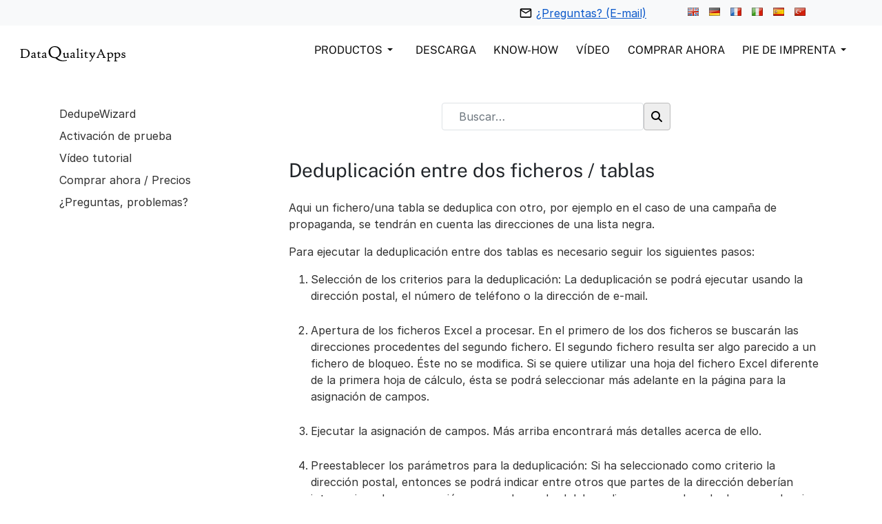

--- FILE ---
content_type: text/html; charset=utf-8
request_url: https://www.dataqualityapps.es/deduplicacion-entre-dos-ficheros.html
body_size: 25188
content:
<!DOCTYPE html><html xmlns=http://www.w3.org/1999/xhtml class=j5 xml:lang=es-es lang=es-es dir=ltr><head><meta charset=utf-8><meta name=description content="Deduplicación entre dos ficheros/tablas: Aqui un fichero/una tabla se deduplica con otro, por ejemplo se tendrán en cuenta las direcciones de una lista negra."><meta name=generator content=MYOB><link href=/media/com_jchoptimize/cache/css/165dbfbed53163922bc4bb07929bc1f25895e0470d18ea84119d8c453107c404.css media=all rel=preload as=style onload="this.rel='stylesheet'"><title>Deduplicación entre dos ficheros / tablas</title><link href=https://www.dataqualityapps.es/search.opensearch rel=search title=DataQualityApps type=application/opensearchdescription+xml><link href=https://www.dataqualityapps.es/deduplicacion-entre-dos-ficheros.html rel=canonical data-placedby="Crusco Canonical URL"><link href=/favicon.ico rel=icon type=image/vnd.microsoft.icon> <script type=application/json class="joomla-script-options new">{"joomla.jtext":{"MOD_FINDER_SEARCH_VALUE":"Buscar&hellip;","COM_FINDER_SEARCH_FORM_LIST_LABEL":"Buscar resultados","JLIB_JS_AJAX_ERROR_OTHER":"Se ha producido un aborto en la conexión mientras se recuperaban datos de JSON: Código de estado HTTP %s.","JLIB_JS_AJAX_ERROR_PARSE":"Se ha producido un error de análisis mientras se procesaban los siguientes datos de JSON:<br><code style=\"color:inherit;white-space:pre-wrap;padding:0;margin:0;border:0;background:inherit;\">%s<\/code>","ERROR":"Error","MESSAGE":"Mensaje","NOTICE":"Notificación","WARNING":"Advertencia","JCLOSE":"Cerrar","JOK":"OK","JOPEN":"Abrir"},"finder-search":{"url":"\/component\/finder\/?task=suggestions.suggest&format=json&tmpl=component&Itemid=102"},"system.paths":{"root":"","rootFull":"https:\/\/www.dataqualityapps.es\/","base":"","baseFull":"https:\/\/www.dataqualityapps.es\/"},"csrf.token":"3b94acba049be50fe1f88ebeb95d7315"}</script> <script type=application/ld+json>{"@context":"https://schema.org","@graph":[{"@type":"Organization","@id":"https://www.dataqualityapps.es/#/schema/Organization/base","name":"DataQualityApps (es)","url":"https://www.dataqualityapps.es/"},{"@type":"WebSite","@id":"https://www.dataqualityapps.es/#/schema/WebSite/base","url":"https://www.dataqualityapps.es/","name":"DataQualityApps (es)","publisher":{"@id":"https://www.dataqualityapps.es/#/schema/Organization/base"},"potentialAction":{"@type":"SearchAction","target":"https://www.dataqualityapps.es/search.html?q={search_term_string}","query-input":"required name=search_term_string"}},{"@type":"WebPage","@id":"https://www.dataqualityapps.es/#/schema/WebPage/base","url":"https://www.dataqualityapps.es/deduplicacion-entre-dos-ficheros.html","name":"Deduplicación entre dos ficheros / tablas","description":"Deduplicación entre dos ficheros/tablas: Aqui un fichero/una tabla se deduplica con otro, por ejemplo se tendrán en cuenta las direcciones de una lista negra.","isPartOf":{"@id":"https://www.dataqualityapps.es/#/schema/WebSite/base"},"about":{"@id":"https://www.dataqualityapps.es/#/schema/Organization/base"},"inLanguage":"es-ES"},{"@type":"Article","@id":"https://www.dataqualityapps.es/#/schema/com_content/article/61","name":"Deduplicación entre dos ficheros / tablas","headline":"Deduplicación entre dos ficheros / tablas","inLanguage":"es-ES","isPartOf":{"@id":"https://www.dataqualityapps.es/#/schema/WebPage/base"}}]}</script> <!--[if lt IE 9]>
    <script src="/media/jui/js/html5.js"></script>
  <![endif]--><meta name=viewport content="width=device-width, initial-scale=1, maximum-scale=1, user-scalable=yes"/><meta name=HandheldFriendly content=true /><meta name=apple-mobile-web-app-capable content=YES /><style class=jchoptimize-critical-css data-id=15583b11d31327e9c428e9c16bc7821dea9d7599296773964b1cdeb012a2dc64>.fa{font-family:var(--fa-style-family,"Font Awesome 6 Free");font-weight:var(--fa-style,900)}.fa,.fa-brands,.fa-regular,.fa-solid,.fab,.far,.fas{-moz-osx-font-smoothing:grayscale;-webkit-font-smoothing:antialiased;display:var(--fa-display,inline-block);font-style:normal;font-variant:normal;line-height:1;text-rendering:auto}.fa-bars,.fa-navicon{--fa:"\f0c9";--fa--fa:"\f0c9\f0c9"}.fa-chevron-up{--fa:"\f077";--fa--fa:"\f077\f077"}:host,:root{--fa-style-family-brands:"Font Awesome 6 Brands";--fa-font-brands:normal 400 1em/1 "Font Awesome 6 Brands"}:host,:root{--fa-font-regular:normal 400 1em/1 "Font Awesome 6 Free"}:host,:root{--fa-style-family-classic:"Font Awesome 6 Free";--fa-font-solid:normal 900 1em/1 "Font Awesome 6 Free"}</style><style class=jchoptimize-critical-css data-id=15583b11d31327e9c428e9c16bc7821d693a7c901bfc9ac65bc0fcaf8e8f2ffe>:root,[data-bs-theme="light"]{--t4-blue:#0d6efd;--t4-indigo:#6610f2;--t4-purple:#6f42c1;--t4-pink:#d63384;--t4-red:#dc3545;--t4-orange:#fd7e14;--t4-yellow:#ffc107;--t4-green:#198754;--t4-teal:#20c997;--t4-cyan:#0dcaf0;--t4-white:#fff;--t4-gray:#6c757d;--t4-gray-dark:#343a40;--t4-gray-100:#f8f9fa;--t4-gray-200:#e9ecef;--t4-gray-300:#dee2e6;--t4-gray-400:#ced4da;--t4-gray-500:#adb5bd;--t4-gray-600:#6c757d;--t4-gray-700:#495057;--t4-gray-800:#343a40;--t4-gray-900:#212529;--t4-primary:#0d6efd;--t4-secondary:#6c757d;--t4-success:#198754;--t4-info:#0dcaf0;--t4-warning:#ffc107;--t4-danger:#dc3545;--t4-light:#f8f9fa;--t4-dark:#212529;--t4-primary-rgb:13,110,253;--t4-secondary-rgb:108,117,125;--t4-success-rgb:25,135,84;--t4-info-rgb:13,202,240;--t4-warning-rgb:255,193,7;--t4-danger-rgb:220,53,69;--t4-light-rgb:248,249,250;--t4-dark-rgb:33,37,41;--t4-primary-text-emphasis:#052c65;--t4-secondary-text-emphasis:#2b2f32;--t4-success-text-emphasis:#0a3622;--t4-info-text-emphasis:#055160;--t4-warning-text-emphasis:#664d03;--t4-danger-text-emphasis:#58151c;--t4-light-text-emphasis:#495057;--t4-dark-text-emphasis:#495057;--t4-primary-bg-subtle:#cfe2ff;--t4-secondary-bg-subtle:#e2e3e5;--t4-success-bg-subtle:#d1e7dd;--t4-info-bg-subtle:#cff4fc;--t4-warning-bg-subtle:#fff3cd;--t4-danger-bg-subtle:#f8d7da;--t4-light-bg-subtle:#fcfcfd;--t4-dark-bg-subtle:#ced4da;--t4-primary-border-subtle:#9ec5fe;--t4-secondary-border-subtle:#c4c8cb;--t4-success-border-subtle:#a3cfbb;--t4-info-border-subtle:#9eeaf9;--t4-warning-border-subtle:#ffe69c;--t4-danger-border-subtle:#f1aeb5;--t4-light-border-subtle:#e9ecef;--t4-dark-border-subtle:#adb5bd;--t4-white-rgb:255,255,255;--t4-black-rgb:0,0,0;--t4-font-sans-serif:system-ui,-apple-system,"Segoe UI",Roboto,"Helvetica Neue",Arial,"Noto Sans","Liberation Sans",sans-serif,"Apple Color Emoji","Segoe UI Emoji","Segoe UI Symbol","Noto Color Emoji";--t4-font-monospace:SFMono-Regular,Menlo,Monaco,Consolas,"Liberation Mono","Courier New",monospace;--t4-gradient:linear-gradient(180deg,rgba(255,255,255,0.15),rgba(255,255,255,0));--t4-body-font-family:var(--t4-font-sans-serif);--t4-body-font-size:1rem;--t4-body-font-weight:400;--t4-body-line-height:1.5;--t4-body-color:#212529;--t4-body-color-rgb:33,37,41;--t4-body-bg:#fff;--t4-body-bg-rgb:255,255,255;--t4-emphasis-color:#000;--t4-emphasis-color-rgb:0,0,0;--t4-secondary-color:rgba(33,37,41,0.75);--t4-secondary-color-rgb:33,37,41;--t4-secondary-bg:#e9ecef;--t4-secondary-bg-rgb:233,236,239;--t4-tertiary-color:rgba(33,37,41,0.5);--t4-tertiary-color-rgb:33,37,41;--t4-tertiary-bg:#f8f9fa;--t4-tertiary-bg-rgb:248,249,250;--t4-heading-color:var(--headings-color);--t4-link-color:#0d6efd;--t4-link-color-rgb:13,110,253;--t4-link-decoration:none;--t4-link-hover-color:#0a58ca;--t4-link-hover-color-rgb:10,88,202;--t4-link-hover-decoration:none;--t4-code-color:#d63384;--t4-highlight-color:#212529;--t4-highlight-bg:#fcf8e3;--t4-border-width:1px;--t4-border-style:solid;--t4-border-color:#e9ecef;--t4-border-color-translucent:rgba(0,0,0,0.175);--t4-border-radius:0.25rem;--t4-border-radius-sm:0.2rem;--t4-border-radius-lg:0.3rem;--t4-border-radius-xl:1rem;--t4-border-radius-xxl:2rem;--t4-border-radius-2xl:var(--t4-border-radius-xxl);--t4-border-radius-pill:50rem;--t4-box-shadow:0 0.5rem 1rem rgba(0,0,0,0.15);--t4-box-shadow-sm:0 0.125rem 0.25rem rgba(0,0,0,0.075);--t4-box-shadow-lg:0 1rem 3rem rgba(0,0,0,0.175);--t4-box-shadow-inset:inset 0 1px 2px rgba(0,0,0,0.075);--t4-focus-ring-width:0.25rem;--t4-focus-ring-opacity:0.25;--t4-focus-ring-color:rgba(13,110,253,0.25);--t4-form-valid-color:#198754;--t4-form-valid-border-color:#198754;--t4-form-invalid-color:#dc3545;--t4-form-invalid-border-color:#dc3545}*,*::before,*::after{box-sizing:border-box}@media (prefers-reduced-motion:no-preference){:root{scroll-behavior:smooth}}body{margin:0;font-family:var(--t4-body-font-family);font-size:var(--t4-body-font-size);font-weight:var(--t4-body-font-weight);line-height:var(--t4-body-line-height);color:var(--t4-body-color);text-align:var(--t4-body-text-align);background-color:var(--t4-body-bg);-webkit-text-size-adjust:100%;-webkit-tap-highlight-color:rgba(0,0,0,0)}h1,.h1,h2,.h2,h3,.h3,h4,.h4,h5,.h5,h6,.h6{margin-top:0;margin-bottom:0.5rem;font-family:var(--heading-font-family);font-style:var(--heading-font-style);font-weight:var(--heading-font-weight);line-height:var(--heading-line-height);color:var(--t4-heading-color)}h2,.h2{font-size:calc(1.325rem + 0.9vw)}@media (min-width:1200px){h2,.h2{font-size:2rem}}p{margin-top:0;margin-bottom:1rem}ol,ul{padding-left:2rem}ol,ul,dl{margin-top:0;margin-bottom:1rem}ol ol,ul ul,ol ul,ul ol{margin-bottom:0}a{color:rgba(var(--t4-link-color-rgb));text-decoration:none}img,svg{vertical-align:middle}label{display:inline-block}button{border-radius:0}input,button,select,optgroup,textarea{margin:0;font-family:inherit;font-size:inherit;line-height:inherit}button,select{text-transform:none}[role="button"]{cursor:pointer}button,[type="button"],[type="reset"],[type="submit"]{-webkit-appearance:button}button:not(:disabled),[type="button"]:not(:disabled),[type="reset"]:not(:disabled),[type="submit"]:not(:disabled){cursor:pointer}.container,.container-fluid,.container-sm,.container-md,.container-lg,.container-xl,.container-xxl{--t4-gutter-x:2rem;--t4-gutter-y:0;width:100%;padding-right:calc(var(--t4-gutter-x) * .5);padding-left:calc(var(--t4-gutter-x) * .5);margin-right:auto;margin-left:auto}@media (min-width:576px){.container,.container-sm{max-width:540px}}@media (min-width:768px){.container,.container-sm,.container-md{max-width:720px}}@media (min-width:992px){.container,.container-sm,.container-md,.container-lg{max-width:960px}}@media (min-width:1200px){.container,.container-sm,.container-md,.container-lg,.container-xl{max-width:1140px}}@media (min-width:1400px){.container,.container-sm,.container-md,.container-lg,.container-xl,.container-xxl{max-width:1200px}}:root{--t4-breakpoint-xs:0;--t4-breakpoint-sm:576px;--t4-breakpoint-md:768px;--t4-breakpoint-lg:992px;--t4-breakpoint-xl:1200px;--t4-breakpoint-xxl:1400px}.row{--t4-gutter-x:2rem;--t4-gutter-y:0;display:flex;flex-wrap:wrap;margin-top:calc(-1 * var(--t4-gutter-y));margin-right:calc(-.5 * var(--t4-gutter-x));margin-left:calc(-.5 * var(--t4-gutter-x))}.row>*{flex-shrink:0;width:100%;max-width:100%;padding-right:calc(var(--t4-gutter-x) * .5);padding-left:calc(var(--t4-gutter-x) * .5);margin-top:var(--t4-gutter-y)}.col-12{flex:0 0 auto;width:100%}@media (min-width:576px){.col-sm{flex:1 0 0%}.col-sm-12{flex:0 0 auto;width:100%}}@media (min-width:768px){.col-md-9{flex:0 0 auto;width:75%}}@media (min-width:992px){.col-lg-3{flex:0 0 auto;width:25%}}.form-control,.cart-view .inline #userIDcart_chosen .chosen-single{display:block;width:100%;padding:0.4375rem 1.5rem;font-size:1rem;font-weight:400;line-height:1.5;color:var(--body-text-color);appearance:none;background-color:var(--body-bg-color);background-clip:padding-box;border:1px solid var(--tpl-base-200);border-radius:0.25rem;transition:border-color 0.15s ease-in-out,box-shadow 0.15s ease-in-out}@media (prefers-reduced-motion:reduce){.form-control,.cart-view .inline #userIDcart_chosen .chosen-single{transition:none}}.input-group{position:relative;display:flex;flex-wrap:wrap;align-items:stretch;width:100%}.input-group>.form-control,.cart-view .inline #userIDcart_chosen .input-group>.chosen-single,.input-group>.form-select,.input-group>.form-floating{position:relative;flex:1 1 auto;width:1%;min-width:0}.input-group .btn,.input-group .blog-list .item-readmore a,.blog-list .item-readmore .input-group a{position:relative;z-index:2}.input-group:not(.has-validation)>:not(:last-child):not(.dropdown-toggle):not(.dropdown-menu):not(.form-floating),.input-group:not(.has-validation)>.dropdown-toggle:nth-last-child(n+3),.input-group:not(.has-validation)>.form-floating:not(:last-child)>.form-control,.cart-view .inline #userIDcart_chosen .input-group:not(.has-validation)>.form-floating:not(:last-child)>.chosen-single,.input-group:not(.has-validation)>.form-floating:not(:last-child)>.form-select{border-top-right-radius:0;border-bottom-right-radius:0}.input-group>:not(:first-child):not(.dropdown-menu):not(.valid-tooltip):not(.valid-feedback):not(.invalid-tooltip):not(.invalid-feedback){margin-left:calc(1px * -1);border-top-left-radius:0;border-bottom-left-radius:0}.btn,.blog-list .item-readmore a{--t4-btn-padding-x:1.5rem;--t4-btn-padding-y:0.532rem;--t4-btn-font-family:;--t4-btn-font-size:0.875rem;--t4-btn-font-weight:500;--t4-btn-line-height:1.5;--t4-btn-color:var(--t4-body-color);--t4-btn-bg:transparent;--t4-btn-border-width:1px;--t4-btn-border-color:transparent;--t4-btn-border-radius:0.25rem;--t4-btn-hover-border-color:transparent;--t4-btn-box-shadow:inset 0 1px 0 rgba(255,255,255,0.15),0 1px 1px rgba(0,0,0,0.075);--t4-btn-disabled-opacity:0.65;--t4-btn-focus-box-shadow:0 0 0 0.25rem rgba(var(--t4-btn-focus-shadow-rgb),.5);display:inline-block;padding:var(--t4-btn-padding-y) var(--t4-btn-padding-x);font-family:var(--t4-btn-font-family);font-size:var(--t4-btn-font-size);font-weight:var(--t4-btn-font-weight);line-height:var(--t4-btn-line-height);color:var(--t4-btn-color);text-align:center;vertical-align:middle;cursor:pointer;user-select:none;border:var(--t4-btn-border-width) solid var(--t4-btn-border-color);border-radius:var(--t4-btn-border-radius);background-color:var(--t4-btn-bg);transition:color 0.15s ease-in-out,background-color 0.15s ease-in-out,border-color 0.15s ease-in-out,box-shadow 0.15s ease-in-out}@media (prefers-reduced-motion:reduce){.btn,.blog-list .item-readmore a{transition:none}}.btn-primary,.search .btn-toolbar .btn,.search .btn-toolbar .blog-list .item-readmore a,.blog-list .item-readmore .search .btn-toolbar a{--t4-btn-color:#fff;--t4-btn-bg:#0d6efd;--t4-btn-border-color:#0d6efd;--t4-btn-hover-color:#fff;--t4-btn-hover-bg:#0b5ed7;--t4-btn-hover-border-color:#0a58ca;--t4-btn-focus-shadow-rgb:49,132,253;--t4-btn-active-color:#fff;--t4-btn-active-bg:#0a58ca;--t4-btn-active-border-color:#0a53be;--t4-btn-active-shadow:inset 0 3px 5px rgba(0,0,0,0.125);--t4-btn-disabled-color:#fff;--t4-btn-disabled-bg:#0d6efd;--t4-btn-disabled-border-color:#0d6efd}.collapse:not(.show){display:none}.dropup,.dropend,.dropdown,.dropstart,.dropup-center,.dropdown-center{position:relative}.dropdown-toggle{white-space:nowrap}.dropdown-menu{--t4-dropdown-zindex:1000;--t4-dropdown-min-width:15rem;--t4-dropdown-padding-x:0;--t4-dropdown-padding-y:0.5rem;--t4-dropdown-spacer:0.125rem;--t4-dropdown-font-size:1rem;--t4-dropdown-color:#212529;--t4-dropdown-bg:var(--t4-white);--t4-dropdown-border-color:rgba(0,0,0,0.15);--t4-dropdown-border-radius:0.25rem;--t4-dropdown-border-width:1px;--t4-dropdown-inner-border-radius:calc(0.25rem - 1px);--t4-dropdown-divider-bg:rgba(0,0,0,0.15);--t4-dropdown-divider-margin-y:0.5rem;--t4-dropdown-box-shadow:0 0.5rem 1rem rgba(0,0,0,0.15);--t4-dropdown-link-color:#212529;--t4-dropdown-link-hover-color:#1e2125;--t4-dropdown-link-hover-bg:#e9ecef;--t4-dropdown-link-active-color:#fff;--t4-dropdown-link-active-bg:#0d6efd;--t4-dropdown-link-disabled-color:#adb5bd;--t4-dropdown-item-padding-x:1rem;--t4-dropdown-item-padding-y:0.25rem;--t4-dropdown-header-color:#6c757d;--t4-dropdown-header-padding-x:1rem;--t4-dropdown-header-padding-y:0.5rem;position:absolute;z-index:var(--t4-dropdown-zindex);display:none;min-width:var(--t4-dropdown-min-width);padding:var(--t4-dropdown-padding-y) var(--t4-dropdown-padding-x);margin:0;font-size:var(--t4-dropdown-font-size);color:var(--t4-dropdown-color);text-align:left;list-style:none;background-color:var(--t4-dropdown-bg);background-clip:padding-box;border:var(--t4-dropdown-border-width) solid var(--t4-dropdown-border-color);border-radius:var(--t4-dropdown-border-radius)}.dropdown-menu[data-bs-popper]{top:100%;left:0;margin-top:var(--t4-dropdown-spacer)}.dropdown-item{display:block;width:100%;padding:var(--t4-dropdown-item-padding-y) var(--t4-dropdown-item-padding-x);clear:both;font-weight:400;color:var(--t4-dropdown-link-color);text-align:inherit;white-space:nowrap;background-color:transparent;border:0;border-radius:var(--t4-dropdown-item-border-radius,0)}.nav{--t4-nav-link-padding-x:1rem;--t4-nav-link-padding-y:0.5rem;--t4-nav-link-font-size:1rem;--t4-nav-link-font-weight:500;--t4-nav-link-color:var(--body-text-color);--t4-nav-link-hover-color:#0a58ca;--t4-nav-link-disabled-color:#6c757d;display:flex;flex-wrap:wrap;padding-left:0;margin-bottom:0;list-style:none}.nav-link{display:block;padding:var(--t4-nav-link-padding-y) var(--t4-nav-link-padding-x);font-size:var(--t4-nav-link-font-size);font-weight:var(--t4-nav-link-font-weight);color:var(--t4-nav-link-color);background:none;border:0;transition:color 0.15s ease-in-out,background-color 0.15s ease-in-out,border-color 0.15s ease-in-out}@media (prefers-reduced-motion:reduce){.nav-link{transition:none}}.navbar{--t4-navbar-padding-x:1rem;--t4-navbar-padding-y:1rem;--t4-navbar-color:rgba(0,0,0,0.55);--t4-navbar-hover-color:rgba(0,0,0,0.7);--t4-navbar-disabled-color:rgba(0,0,0,0.3);--t4-navbar-active-color:rgba(0,0,0,0.9);--t4-navbar-brand-padding-y:0.3125rem;--t4-navbar-brand-margin-end:1rem;--t4-navbar-brand-font-size:1.25rem;--t4-navbar-brand-color:rgba(0,0,0,0.9);--t4-navbar-brand-hover-color:rgba(0,0,0,0.9);--t4-navbar-nav-link-padding-x:0.5rem;--t4-navbar-toggler-padding-y:0.25rem;--t4-navbar-toggler-padding-x:0.75rem;--t4-navbar-toggler-font-size:1.25rem;--t4-navbar-toggler-icon-bg:url("data:image/svg+xml,%3csvg xmlns='http://www.w3.org/2000/svg' viewBox='0 0 30 30'%3e%3cpath stroke='rgba%280, 0, 0, 0.55%29' stroke-linecap='round' stroke-miterlimit='10' stroke-width='2' d='M4 7h22M4 15h22M4 23h22'/%3e%3c/svg%3e");--t4-navbar-toggler-border-color:rgba(0,0,0,0.1);--t4-navbar-toggler-border-radius:0.25rem;--t4-navbar-toggler-focus-width:0.25rem;--t4-navbar-toggler-transition:box-shadow 0.15s ease-in-out;position:relative;display:flex;flex-wrap:wrap;align-items:center;justify-content:space-between;padding:var(--t4-navbar-padding-y) var(--t4-navbar-padding-x)}.navbar-brand{padding-top:var(--t4-navbar-brand-padding-y);padding-bottom:var(--t4-navbar-brand-padding-y);margin-right:var(--t4-navbar-brand-margin-end);font-size:var(--t4-navbar-brand-font-size);color:var(--t4-navbar-brand-color);white-space:nowrap}.navbar-nav{--t4-nav-link-padding-x:0;--t4-nav-link-padding-y:0.5rem;--t4-nav-link-font-size:1rem;--t4-nav-link-font-weight:500;--t4-nav-link-color:var(--t4-navbar-color);--t4-nav-link-hover-color:var(--t4-navbar-hover-color);--t4-nav-link-disabled-color:var(--t4-navbar-disabled-color);display:flex;flex-direction:column;padding-left:0;margin-bottom:0;list-style:none}.navbar-nav .dropdown-menu{position:static}.navbar-collapse{flex-basis:100%;flex-grow:1;align-items:center}.navbar-toggler{padding:var(--t4-navbar-toggler-padding-y) var(--t4-navbar-toggler-padding-x);font-size:var(--t4-navbar-toggler-font-size);line-height:1;color:var(--t4-navbar-color);background-color:transparent;border:var(--t4-border-width) solid var(--t4-navbar-toggler-border-color);border-radius:var(--t4-navbar-toggler-border-radius);transition:var(--t4-navbar-toggler-transition)}@media (prefers-reduced-motion:reduce){.navbar-toggler{transition:none}}@media (min-width:992px){.navbar-expand-lg{flex-wrap:nowrap;justify-content:flex-start}.navbar-expand-lg .navbar-nav{flex-direction:row}.navbar-expand-lg .navbar-nav .dropdown-menu{position:absolute}.navbar-expand-lg .navbar-nav .nav-link{padding-right:var(--t4-navbar-nav-link-padding-x);padding-left:var(--t4-navbar-nav-link-padding-x)}.navbar-expand-lg .navbar-collapse{display:flex !important;flex-basis:auto}.navbar-expand-lg .navbar-toggler{display:none}}.visually-hidden,.visually-hidden-focusable:not(:focus):not(:focus-within){width:1px !important;height:1px !important;padding:0 !important;margin:-1px !important;overflow:hidden !important;clip:rect(0,0,0,0) !important;white-space:nowrap !important;border:0 !important}.visually-hidden:not(caption),.visually-hidden-focusable:not(:focus):not(:focus-within):not(caption){position:absolute !important}.d-block,.blog-list .item-image{display:block !important}.d-flex,.blog-list .item-meta{display:flex !important}.d-none{display:none !important}.border-top{border-top:var(--t4-border-width) var(--t4-border-style) var(--t4-border-color) !important}.justify-content-between{justify-content:space-between !important}.align-items-center{align-items:center !important}.order-1{order:1 !important}.mx-auto{margin-right:auto !important;margin-left:auto !important}.gap-3{gap:1rem !important}@media (min-width:576px){.d-sm-none{display:none !important}}@media (min-width:768px){.order-md-2{order:2 !important}}@media (min-width:992px){.d-lg-block{display:block !important}}body{font-weight:400;overflow:visible !important}a{color:#0d6efd;text-decoration:none}img{max-width:100%;height:auto}#back-to-top{background:rgba(0,0,0,0.5);border-radius:5px;display:none}.btn [class^="icon-"],.blog-list .item-readmore a [class^="icon-"],.btn [class*=" icon-"],.blog-list .item-readmore a [class*=" icon-"]{margin-right:0.5rem}.form-control,.cart-view .inline #userIDcart_chosen .chosen-single{max-width:240px}.t4-wrapper .btn,.t4-wrapper .blog-list .item-readmore a,.blog-list .item-readmore .t4-wrapper a{text-transform:uppercase}.container .container,.container .container-xxl{padding-left:0;padding-right:0}.navbar-toggler{border-radius:0;border:0;color:var(--headings-color);display:block;font-size:20px;line-height:var(--t4-btn-line-height);padding:0;transition:all 0.35s;width:auto}.navbar-toggler .fa{line-height:var(--t4-btn-line-height);font-size:20px}.t4-navbar{position:relative;padding:0}.t4-navbar .navbar{float:left}@media (max-width:767.98px){.t4-navbar .navbar.navbar-expand-lg{float:none;display:block}}.t4-navbar .nav-item{position:relative}.t4-navbar .nav-item>a,.t4-navbar .nav-item>span{display:flex;align-items:center;justify-content:space-between}.t4-module{padding:0;margin-top:2rem}.t4-module:first-child{margin-top:0}.t4-module .module-inner{padding:0}.module-ct ul:last-child,.module-ct p:last-child,.moduletable ul:last-child,.moduletable p:last-child{margin-bottom:0}.t4-module .nav li,.t4-card .nav li,.moduletable .nav li,.module_menu .nav li{display:block;padding:0;margin:0}.t4-module .nav li a,.t4-card .nav li a,.moduletable .nav li a,.module_menu .nav li a{display:block;padding:0.25rem 0;position:relative}.mod-finder .input-group{gap:0.5rem;margin-bottom:1rem}.mod-finder .finder{display:none}.mod-finder button.btn{border-radius:var(--t4-border-radius) !important;margin-left:0 !important}.page-header h2,.page-header .h2,.categories-list h2,.categories-list .h2{margin:0 0 1rem}.article-aside{display:flex;justify-content:space-between;align-items:center;margin-bottom:1rem}.item-page [itemprop='articleBody']{margin-top:1rem;margin-bottom:1rem}.page-header h2,.page-header .h2,.categories-list h2,.categories-list .h2{font-size:var(--h3-font-size);margin:0 0 0.5rem}.view-article #system-message-container{max-width:1200px;margin-left:auto;margin-right:auto}.item-page{position:relative}.item-page .bottom-meta{flex-wrap:wrap}.item-page .article-aside{margin-bottom:0}.item-page .page-header h2,.item-page .page-header .h2{font-size:var(--h3-font-size);margin-bottom:1rem}@media (min-width:768px){.item-page .page-header h2,.item-page .page-header .h2{font-size:var(--h2-font-size)}}@media (min-width:992px){.item-page .page-header h2,.item-page .page-header .h2{font-size:var(--h1-font-size);margin-bottom:1.5rem}}.item-page .article-body{display:inline-block;margin-top:0}@media (min-width:1200px){.item-page:not(.no-sidebar) .article-inner>.row{margin-left:-2rem;margin-right:-2rem}.item-page:not(.no-sidebar) .article-inner>.row>div{padding-left:2rem;padding-right:2rem}}h1,.h1,h2,.h2,h3,.h3,h4,.h4,h5,.h5,h6,.h6{font-family:var(--heading-font-family);font-weight:var(--heading-font-weight);line-height:var(--heading-line-height);color:var(--headings-color)}h1,.h1,h2,.h2,h3,.h3{margin-top:1rem;margin-bottom:0.5rem}h2,.h2{font-size:2rem}.t4-megamenu .dropdown-toggle .item-caret{display:flex;align-items:center;justify-content:center;height:22px;width:22px}@media (max-width:767.98px){.navbar-expand-lg:not(.navbar-expand-sm) .t4-megamenu .dropdown-menu{left:0 !important;margin-top:0 !important;margin-left:0 !important;-webkit-transform:none !important;-ms-transform:none !important;opacity:1 !important;transform:none !important;width:auto !important}}.t4-megamenu .nav-link{display:flex;justify-content:space-between;align-items:center}@media (min-width:768px){.t4-megamenu .nav-link{display:inline-flex;justify-content:flex-start}}.t4-megamenu.animate .dropdown>.dropdown-menu{backface-visibility:hidden;opacity:0}.t4-megamenu .navbar-nav>li>a,.t4-megamenu .navbar-nav>li>.nav-link{color:var(--mainnav-link-color);font-size:1rem;font-weight:500;padding:20px 1rem;height:80px;line-height:40px;transition:color 0.15s ease-in-out,background-color 0.15s ease-in-out,border-color 0.15s ease-in-out;text-transform:uppercase}.t4-megamenu .navbar-nav>li:last-child>a,.t4-megamenu .navbar-nav>li:last-child>.nav-link{border:0}.t4-megamenu .dropdown-menu{background:var(--t4-white);box-shadow:0 0 0 1px rgba(0,0,0,0.1);border-radius:0.25rem;border:0;color:var(--mainnav-text-color);min-width:15rem;margin-top:0;padding:1rem 2rem}@media (min-width:992px){.t4-megamenu .dropdown-menu{box-shadow:0 2px 2px 0 rgba(0,0,0,0.14),0 1px 5px 0 rgba(0,0,0,0.12),0 3px 1px -2px rgba(0,0,0,0.2)}}.t4-megamenu .dropdown-menu a{color:var(--mainnav-link-color)}.t4-megamenu .dropdown-menu li:last-child{border:0}.t4-megamenu .dropdown-menu li>a,.t4-megamenu .dropdown-menu li>.nav-link,.t4-megamenu .dropdown-menu li .dropdown-item{color:var(--mainnav-link-color);padding:0.5rem 0;white-space:normal;height:auto;line-height:var(--body-line-height)}.t4-megamenu .dropdown ul{list-style:none;margin:0;padding:0}.t4-topbar{background-color:var(--tpl-base-100);color:var(--body-text-color);padding-top:0.6666666667rem;padding-bottom:0.6666666667rem}@media (max-width:1399.98px){.t4-topbar .container{max-width:100%}}.t4-header-r>*{margin-left:1rem}.navbar-brand{padding-top:0;padding-bottom:0}.navbar-brand.logo-control img.logo-img{display:none;max-height:40px}@media (min-width:576px){.navbar-brand.logo-control img.logo-img{display:inline-block}}.navbar-brand.logo-control img.logo-img-sm{max-height:32px}@media (min-width:576px){.navbar-brand.logo-control img.logo-img-sm{display:none}}.navbar-brand a{color:#212529}.navbar-expand-lg{padding:0}@media (min-width:992px){.navbar-expand-lg{padding:0}}@media (min-width:992px){.navbar-expand-lg .navbar-toggler{display:none}}.header-wrap{position:relative}.header-wrap .navbar{padding:0}@media (max-width:991.98px){.nav-breakpoint-lg .collapse-static{position:static}.nav-breakpoint-lg nav.navbar{position:static}.nav-breakpoint-lg .t4-megamenu{background:var(--t4-white);border:1px solid rgba(0,0,0,0.1);box-shadow:0 12px 10px rgba(0,0,0,0.1);position:absolute;top:100%;left:0;max-height:320px;margin-top:-1px;overflow:auto;padding:1rem;width:100%;z-index:3}.nav-breakpoint-lg .t4-megamenu .navbar-nav>li>a,.nav-breakpoint-lg .t4-megamenu .navbar-nav>li>span{height:auto !important;line-height:inherit !important;padding:0.5rem}.nav-breakpoint-lg .t4-megamenu .navbar-nav>li>a .item-caret,.nav-breakpoint-lg .t4-megamenu .navbar-nav>li>span .item-caret{margin-left:0.25rem}.nav-breakpoint-lg .t4-megamenu .dropdown-menu{border:0;box-shadow:none;margin:0 !important;padding:0 0 0 1.5rem;width:100% !important}}.t4-header{display:flex;flex-wrap:wrap;align-items:center}.t4-header .header-block{width:100%}.t4-header .header-wrap{min-height:80px}@media (max-width:767.98px){.t4-header .header-wrap{min-height:56px}}.t4-main-body{padding-top:2rem;padding-bottom:2rem}@media (min-width:768px){.t4-main-body{padding-top:3rem;padding-bottom:3rem}}@media (max-width:991.98px){.t4-main-body .t4-row{margin-top:-1rem;margin-bottom:-1rem}.t4-main-body .t4-row>div{padding-top:1rem;padding-bottom:1rem}}@media (max-width:767.98px){.sidebar-l,.sidebar-r{margin-bottom:2rem}}.t4-section{position:relative}.t4-section .t4-section-inner{position:relative}.t4-footer{background-color:var(--footer-bg-color);border-top:1px solid rgba(255,255,255,0.07);color:var(--footer-text-color);font-size:0.875rem}.t4-footer .container{padding-top:2rem;padding-bottom:2rem}.view-article .t4-main-body .t4-section-inner>.row>.t4-col{height:100%}#back-to-top{background-color:#000;border:1px solid rgba(255,255,255,0.3);border-radius:0.25rem;display:none;position:fixed;right:2rem;bottom:1rem;height:3rem;text-align:center;transition:all 0.35s ease;width:3rem}@media (max-width:575.98px){#back-to-top{right:1rem}}#back-to-top i{color:#fff;line-height:3rem}:root{--global-spacing:8px;--spacing-xs:calc(var(--global-spacing) / 2);--spacing-sm:var(--global-spacing);--spacing-md:calc(var(--global-spacing) * 1.5);--spacing-lg:calc(var(--global-spacing) * 2);--spacing-xl:calc(var(--global-spacing) * 3);--border-radius-sm:3px;--border-radius-md:5px;--border-radius-lg:7px}.visually-hidden,.visually-hidden-focusable:not(:focus):not(:focus-within){position:absolute !important;width:1px !important;height:1px !important;padding:0 !important;margin:-1px !important;overflow:hidden !important;clip:rect(0,0,0,0) !important;white-space:nowrap !important;border:0 !important}.module-ct .navbar{--t4-navbar-padding-x:0;--t4-navbar-padding-y:0;--t4-navbar-color:var(--body-text-color)}.module-ct .navbar-nav{--t4-nav-link-hover-color:var(--body-link-hover-color)}</style><style class=jchoptimize-critical-css data-id=15583b11d31327e9c428e9c16bc7821d25b5e8fcd5c5d71a5751e6691abd48a7>:root{--color-primary:#0a58ca;--color-secondary:#6c757d;--color-success:#198754;--color-info:#0dcaf0;--color-warning:#fd7e14;--color-danger:#dc3545;--color-light:#f8f9fa;--color-dark:#212529;--color-white:#fff;--color-black:#000;--body-bg-color:#fff;--body-text-color:#495057;--body-link-color:#0a58ca;--body-link-hover-color:#084298;--mainnav-text-color:#495057;--mainnav-link-color:#495057;--mainnav-link-hover-color:#0a58ca;--mainnav-link-active-color:#0a58ca;--footer-bg-color:#fff;--footer-text-color:#495057;--footer-link-color:#495057;--footer-link-hover-color:#0a58ca}:root{--body-font-family:Inter-Regular;--body-font-size:16px;--body-font-style:inherit;--body-line-height:1.5;--body-letter-spacing:0px;--t4-font-family:Inter-Regular;--t4-font-size:16px;--t4-font-style:inherit;--t4-line-height:1.5;--t4-letter-spacing:0px;--megamenu-font-family:public-sans-v18-latin_latin-ext-regular;--megamenu-font-size:16px;--megamenu-font-style:inherit;--heading-font-family:public-sans-v18-latin_latin-ext-regular;--heading-font-style:inherit;--heading-line-height:1.3;--h1-font-size:28px;--h2-font-size:24px;--h3-font-size:20px;--h4-font-size:18px;--h5-font-size:16px;--h6-font-size:14px}html{font-size:var(--body-font-size)}body{background-color:var(--body-bg-color);color:var(--body-text-color);font-family:var(--body-font-family);font-size:var(--body-font-size);font-weight:var(--body-font-weight);font-style:var(--body-font-style);line-height:var(--body-line-height);letter-spacing:var(--body-letter-spacing)}.t4-content{background-color:var(--body-bg-color);background-repeat:repeat;background-position:left top;background-attachment:scroll}a{color:var(--body-link-color)}h1,h2,h3,h4,h5,h6{font-family:var(--heading-font-family);font-weight:var(--heading-font-weight);font-style:var(--heading-font-style);line-height:var(--heading-line-height);letter-spacing:var(--heading-letter-spacing)}h2,.h2{font-size:var(--h2-font-size)}.t4-megamenu{font-family:var(--megamenu-font-family);font-size:var(--megamenu-font-size);font-weight:var(--megamenu-font-weight);line-height:var(--megamenu-line-height);letter-spacing:var(--megamenu-letter-spacing)}.btn.btn-primary{background-color:var(--color-primary);border-color:var(--color-primary)}:root{--gray-100:#f8f9fa;--gray-200:#e9ecef;--gray-300:#dee2e6;--gray-400:#ced4da;--gray-500:#adb5bd;--gray-600:#6c757d;--gray-700:#495057;--gray-800:#343a40;--gray-900:#212529;--headings-color:var(--t4-gray-900);--tpl-base-100:var(--t4-gray-100);--tpl-base-200:var(--t4-gray-300);--tpl-base-300:var(--t4-gray-600);--tpl-base-content:var(--body-text-color);--masthead-bg-color:var(--gray-100);--masthead-text-color:var(--body-text-color);--tpl-primary:rgba(var(--t4-primary-rgb),1);--tpl-primary-focus:rgba(var(--t4-primary-rgb),.85);--tpl-primary-content:var(--t4-white);--tpl-success:rgba(var(--t4-success-rgb),1);--tpl-success-focus:rgba(var(--t4-success-rgb),.85);--tpl-success-content:var(--t4-white);--tpl-info:rgba(var(--t4-success-rgb),1);--tpl-info-focus:rgba(var(--t4-success-rgb),.85);--tpl-iinfo-content:var(--t4-white);--tpl-warning:rgba(var(--t4-warning-rgb),1);--tpl-warning-focus:rgba(var(--t4-warning-rgb),.85);--tpl-warning-content:var(--t4-white);--tpl-danger:rgba(var(--t4-danger-rgb),1);--tpl-danger-focus:rgba(var(--t4-warning-rgb),.85);--tpl-danger-content:var(--t4-white)}@media (max-width:575.98px){:root{--h1-font-size:28px;--h2-font-size:24px}}</style><style class=jchoptimize-critical-css data-id=15583b11d31327e9c428e9c16bc7821d5f3afddfbc559331c340415daab91007>:root{--body-text-color:#303030;--mainnav-link-color:#111}body{font-size:clamp(1rem,2.5vi,1.07rem)}:root{font-family:Helvetica,Arial,sans-serif}.col-md-9{width:auto}.t4-megamenu .navbar-nav>li>a,.t4-megamenu .navbar-nav>li>.nav-link{font-size:1rem;font-weight:500;padding:10px 0.8rem;height:50px;line-height:25px}.mx-auto{margin-right:unset !important;margin-left:auto !important}li{padding-bottom:10px}.sidebar-l{margin-right:3rem}#div-languages{float:right;height:16px}#languages{display:flex;list-style-type:none;padding:0}#languages li{margin-right:15px}#languages li,#languages a{height:16px;width:16px;display:block}#english{left:0px;background:url('https://www.dataqualityapps.es/templates/ja_purity_iv/local/css/flags-languages16.png') -10px -12px}#german{left:30px;width:16px;background:url('https://www.dataqualityapps.es/templates/ja_purity_iv/local/css/flags-languages16.png') -10px -48px}#french{left:60px;background:url('https://www.dataqualityapps.es/templates/ja_purity_iv/local/css/flags-languages16.png') -10px -84px}#italian{left:90px;background:url('https://www.dataqualityapps.es/templates/ja_purity_iv/local/css/flags-languages16.png') -10px -120px}#spanish{left:120px;background:url('https://www.dataqualityapps.es/templates/ja_purity_iv/local/css/flags-languages16.png') -10px -156px}#turkish{left:150px;background:url('https://www.dataqualityapps.es/templates/ja_purity_iv/local/css/flags-languages16.png') -10px -192px}#telefon-header,#email-header{font-size:100%;height:16px;margin:0 30px;display:flex;align-items:center}#email-header a{display:flex;align-items:center}@media (min-width:992px){.t4-main-body{padding-top:2rem}#email-header,#telefon-header{margin-right:0px}#languages{margin-right:80px;margin-left:60px}}@media (max-width:991px){.sidebar-l,#t4-topbar,#languages,#email-header,#telefon-header{display:none}.t4-main-body{padding-top:2rem}#languages{display:none}#email-header,#telefon-header{margin-right:0px}}.sidebar-l a:not(:has(img)){position:relative;display:inline-block;text-decoration:none}.t4-main-body a{text-decoration:none;text-underline-offset:5px;transition:text-decoration-color 0.3s ease}.mod-finder .btn.btn-primary,.com-finder .btn.btn-primary{background-color:#eee !important;border:1px solid #bbb !important;color:#000 !important;position:relative;padding-left:5px}search,.mod-finder__search{display:flex;justify-content:center}.mod-finder form,.mod-finder.js-finder-searchform{width:auto}.mod-finder{margin-bottom:40px}</style><style class=jchoptimize-critical-css data-id=15583b11d31327e9c428e9c16bc7821deb14265fac8b981420011b3f451a3f9b>img{max-width:100%;height:auto}</style> </head><body class="site-default navigation-default theme-default layout-default nav-breakpoint-lg com_content view-article item-183 loaded-bs5 light-active" data-jver=5 jadark-cookie-id=jadark-7028162a638e825c783b4f444c355186> <main><div class=t4-wrapper><div class=t4-content><div class=t4-content-inner><div id=t4-topbar class="t4-section  t4-topbar"><div class="t4-section-inner container"><div class="topbar-wrap d-flex align-items-center justify-content-between collapse-static"><div class="topbar-l d-none d-lg-block"> </div><div class="topbar-l d-flex align-items-center gap-3"><div id=email-header> <a href="https://www.dqapps.com/NoboSales/ContactUs.php?prj=dqa&amp;lng=es"> <svg width=20 height=20 xmlns=http://www.w3.org/2000/svg viewBox="0 0 24 24"><path fill=none d="M0 0h24v24H0z"/><path d="M20 4H4c-1.1 0-1.99.9-1.99 2L2 18c0 1.1.9 2 2 2h16c1.1 0 2-.9 2-2V6c0-1.1-.9-2-2-2zm0 14H4V8l8 5 8-5v10zm-8-7L4 6h16l-8 5z"/></svg><div style="margin-left: 5px; text-decoration: underline;"> ¿Preguntas? (E-mail)</div></a> </div><div id=div-languages><ul id=languages> <li id=english><a href=https://www.dataqualityapps.com></a></li> <li id=german><a href=https://www.dataqualityapps.de></a></li> <li id=french><a href=https://www.dataqualityapps.fr></a></li> <li id=italian><a href=https://www.dataqualityapps.it></a></li> <li id=spanish><a href=https://www.dataqualityapps.es></a></li> <li id=turkish><a href=https://www.dataqualityapps-turkey.com></a></li> </ul> </div> </div> </div> </div> </div><div id=t4-header class="t4-section  t4-header"> <header class="header-block header-block-2"><div class=container-xxl><div class="header-wrap d-flex align-items-center justify-content-between collapse-static"><div class="navbar-brand logo-image logo-control"> <a href=https://www.dataqualityapps.es/ title=DataQualityApps> <span class="d-light d-block d-sm-none"> <img class=logo-img-sm src=/images/logomobile.png alt=DataQualityApps width=143 height=28> </span> <span class=d-light> <img class=logo-img width=180 height=39 src=/images/logo.png alt=DataQualityApps> </span> </a> </div><div class="t4-navbar mx-auto collapse-static"> <nav class="navbar navbar-expand-lg"> <button class=navbar-toggler type=button data-bs-toggle=collapse data-bs-target=#t4-megamenu-mainmenu aria-controls=t4-megamenu-mainmenu aria-expanded=false aria-label="Toggle navigation" style="display: none;"> <i class="fa fa-bars toggle-bars"></i> </button><div id=t4-megamenu-mainmenu class="t4-megamenu collapse navbar-collapse fading animate" data-duration=400><ul class="nav navbar-nav level0" itemscope=itemscope itemtype=http://www.schema.org/SiteNavigationElement> <li class="nav-item dropdown parent" data-id=104 data-level=1><a href=/productos.html itemprop=url class="nav-link dropdown-toggle" role=button aria-haspopup=true aria-expanded=false data-bs-toggle=""><span itemprop=name><span class=menu-item-title>Productos</span></span><i class=item-caret></i></a><div class="dropdown-menu level1" data-bs-popper=static><div class=dropdown-menu-inner><ul><li class=nav-item data-id=1008 data-level=2><a href=/deduplicar.html itemprop=url class=" dropdown-item"><span itemprop=name><span class=menu-item-title>DataQualityTools 10</span></span></a></li><li class=nav-item data-id=1009 data-level=2><a href=/deduplicacion.html itemprop=url class=" dropdown-item"><span itemprop=name><span class=menu-item-title>DedupeWizard 10</span></span></a></li><li class=nav-item data-id=1010 data-level=2><a href=/duplicados.html itemprop=url class=" dropdown-item"><span itemprop=name><span class=menu-item-title>BatchDeduplicator 10</span></span></a></li></ul></div></div></li><li class=nav-item data-id=105 data-level=1><a href=/descargas.html itemprop=url class=nav-link><span itemprop=name><span class=menu-item-title>Descarga</span></span></a></li><li class=nav-item data-id=107 data-level=1><a href=/know-how.html itemprop=url class=" nav-link"><span itemprop=name><span class=menu-item-title>Know-how</span></span></a></li><li class=nav-item data-id=187 data-level=1><a href=/video.html itemprop=url class=nav-link><span itemprop=name><span class=menu-item-title>Vídeo</span></span></a></li><li class=nav-item data-id=106 data-level=1><a href=/tienda.html itemprop=url class=nav-link><span itemprop=name><span class=menu-item-title>Comprar ahora</span></span></a></li><li class="nav-item dropdown parent" data-id=109 data-level=1><a href=/pie-de-imprenta.html itemprop=url class="nav-link dropdown-toggle" role=button aria-haspopup=true aria-expanded=false data-bs-toggle=""><span itemprop=name><span class=menu-item-title>Pie de imprenta</span></span><i class=item-caret></i></a><div class="dropdown-menu level1" data-bs-popper=static><div class=dropdown-menu-inner><ul><li class=nav-item data-id=1004 data-level=2><a href=/pie-de-imprenta.html itemprop=url class=" dropdown-item"><span itemprop=name><span class=menu-item-title>Pie de imprenta</span></span></a></li><li class=nav-item data-id=251 data-level=2><a href=/pie-de-imprenta/privacidad.html itemprop=url class=dropdown-item><span itemprop=name><span class=menu-item-title>Privacidad</span></span></a></li></ul></div></div></li></ul></div></nav> </div><div class="t4-header-r d-flex align-items-center"> <nav class=navbar-expand-lg> <button class=navbar-toggler type=button data-bs-toggle=collapse data-bs-target=#t4-megamenu-mainmenu aria-controls=t4-megamenu-mainmenu aria-expanded=false aria-label="Toggle navigation"> <i class="fa fa-bars toggle-bars"></i> </button> </nav> </div> </div> </div> </header> </div><div id=t4-main-body class="t4-section  t4-main-body"><div class="t4-section-inner container"><div class="t4-row row"><div class="t4-col sidebar-l col-sm-12 col-lg-3"><div class="t4-module module " id=Mod86><div class=module-inner><div class=module-ct><nav class=navbar><ul class="nav navbar-nav "> <li class="nav-item item-1005"><a href=/deduplicacion.html itemprop=url class=" nav-link"><span itemprop=name><span class=menu-item-title>DedupeWizard</span></span></a></li><li class="nav-item item-158"><a href=/activacion-de-prueba.html itemprop=url class=" nav-link"><span itemprop=name><span class=menu-item-title>Activación de prueba</span></span></a></li><li class="nav-item item-249"><a href=/video-dedupewizard.html itemprop=url class=nav-link><span itemprop=name><span class=menu-item-title>Vídeo tutorial</span></span></a></li><li class="nav-item item-150"><a href=/tienda.html itemprop=url class=" nav-link"><span itemprop=name><span class=menu-item-title>Comprar ahora / Precios</span></span></a></li><li class="nav-item item-159"><a href="https://www.dqapps.com/NoboSales/ContactUs.php?prj=dqa&amp;lng=es" itemprop=url class=" nav-link"><span itemprop=name><span class=menu-item-title>¿Preguntas, problemas?</span></span></a></li></ul></nav></div></div></div></div><div class="t4-col component col-sm"><form class="mod-finder js-finder-searchform form-search" action=/search.html method=get role=search> <label for=mod-finder-searchword155 class="visually-hidden finder"></label><div class="mod-finder__search input-group"><input type=text name=q id=mod-finder-searchword155 class="js-finder-search-query form-control" value="" placeholder=Buscar&hellip;><button class="btn btn-primary" type=submit><span class="icon-search icon-white" aria-hidden=true></span> </button></div></form><div id=system-message-container aria-live=polite></div><div class="com-content-article item-page layout-default " itemscope itemtype=https://schema.org/Article><meta itemprop=inLanguage content=es-ES><div class=container><div class=top-article-info><div class=article-aside> </div><div class=page-header><h2 itemprop=headline> Deduplicación entre dos ficheros / tablas </h2></div><div class=desc-article><p>Aqui un fichero/una tabla se deduplica con otro, por ejemplo en el caso de una campaña de propaganda, se tendrán en cuenta las direcciones de una lista negra.</p><p>Para ejecutar la deduplicación entre dos tablas es necesario seguir los siguientes pasos:</p><ol> <li><p>Selección de los criterios para la deduplicación: La deduplicación se podrá ejecutar usando la dirección postal, el número de teléfono o la dirección de e-mail.</p></li> <li><p>Apertura de los ficheros Excel a procesar. En el primero de los dos ficheros se buscarán las direcciones procedentes del segundo fichero. El segundo fichero resulta ser algo parecido a un fichero de bloqueo. Éste no se modifica. Si se quiere utilizar una hoja del fichero Excel diferente de la primera hoja de cálculo, ésta se podrá seleccionar más adelante en la página para la asignación de campos.</p></li> <li><p>Ejecutar la asignación de campos. Más arriba encontrará más detalles acerca de ello.</p></li> <li><p>Preestablecer los parámetros para la deduplicación: Si ha seleccionado como criterio la dirección postal, entonces se podrá indicar entre otros que partes de la dirección deberían intervenir en la comparación y que valor umbral debe aplicarse para el grado de concordancia.</p></li> <li><p>Una vez terminada la deduplicación, el resultado de la deduplicación se expone en forma de tabla. Así éste podrá ser revisado antes de seguir con su procesamiento. Y si fuese necesario, se podrán hacer las modificaciones manualmente.</p></li> <li><p>Finalmente se podrá procesar el resultado de la deduplicación, por ejemplo borrando en&nbsp;la tabla de origen las direcciones reconocidas como duplicadas.</p></li> </ol><p>&nbsp;</p><p><img src=/images/stories/DQT/DWes_Deduplication_2.jpg alt="Deduplicación entre dos ficheros / tablas" width=700 height=538></p></div><div class="bottom-meta d-flex"> </div> </div> </div><div class=container><div class=full-image> </div> </div><div class=container><div class=bottom-article-info><div class=article-inner><div class=row><div class="col-12 col-md-9 order-1 order-md-2"><div itemprop=articleBody class=article-body> </div> </div> </div> </div> </div> </div> </div> </div> </div></div></div><div id=t4-footer class="t4-section  t4-footer  border-top"><div class="t4-section-inner container"><div class=custom><p style="text-align: center;">Copyright © by Thomas Hainke Dipl. Inform. Univ.</p></div></div></div><a href=javascript: id=back-to-top><i class='fa fa-chevron-up'></i></a> </div></div></div></main><style class=jchoptimize-dynamic-critical-css data-id=15583b11d31327e9c428e9c16bc7821dea9d7599296773964b1cdeb012a2dc64>.fa{font-family:var(--fa-style-family,"Font Awesome 6 Free");font-weight:var(--fa-style,900)}.fa,.fa-brands,.fa-regular,.fa-solid,.fab,.far,.fas{-moz-osx-font-smoothing:grayscale;-webkit-font-smoothing:antialiased;display:var(--fa-display,inline-block);font-style:normal;font-variant:normal;line-height:1;text-rendering:auto}.fa-brands:before,.fa-regular:before,.fa-solid:before,.fa:before,.fab:before,.far:before,.fas:before{content:var(--fa)}.fa-bars,.fa-navicon{--fa:"\f0c9";--fa--fa:"\f0c9\f0c9"}.fa-chevron-up{--fa:"\f077";--fa--fa:"\f077\f077"}:host,:root{--fa-style-family-brands:"Font Awesome 6 Brands";--fa-font-brands:normal 400 1em/1 "Font Awesome 6 Brands"}:host,:root{--fa-font-regular:normal 400 1em/1 "Font Awesome 6 Free"}:host,:root{--fa-style-family-classic:"Font Awesome 6 Free";--fa-font-solid:normal 900 1em/1 "Font Awesome 6 Free"}</style><style class=jchoptimize-dynamic-critical-css data-id=15583b11d31327e9c428e9c16bc7821d693a7c901bfc9ac65bc0fcaf8e8f2ffe>:root,[data-bs-theme="light"]{--t4-blue:#0d6efd;--t4-indigo:#6610f2;--t4-purple:#6f42c1;--t4-pink:#d63384;--t4-red:#dc3545;--t4-orange:#fd7e14;--t4-yellow:#ffc107;--t4-green:#198754;--t4-teal:#20c997;--t4-cyan:#0dcaf0;--t4-white:#fff;--t4-gray:#6c757d;--t4-gray-dark:#343a40;--t4-gray-100:#f8f9fa;--t4-gray-200:#e9ecef;--t4-gray-300:#dee2e6;--t4-gray-400:#ced4da;--t4-gray-500:#adb5bd;--t4-gray-600:#6c757d;--t4-gray-700:#495057;--t4-gray-800:#343a40;--t4-gray-900:#212529;--t4-primary:#0d6efd;--t4-secondary:#6c757d;--t4-success:#198754;--t4-info:#0dcaf0;--t4-warning:#ffc107;--t4-danger:#dc3545;--t4-light:#f8f9fa;--t4-dark:#212529;--t4-primary-rgb:13,110,253;--t4-secondary-rgb:108,117,125;--t4-success-rgb:25,135,84;--t4-info-rgb:13,202,240;--t4-warning-rgb:255,193,7;--t4-danger-rgb:220,53,69;--t4-light-rgb:248,249,250;--t4-dark-rgb:33,37,41;--t4-primary-text-emphasis:#052c65;--t4-secondary-text-emphasis:#2b2f32;--t4-success-text-emphasis:#0a3622;--t4-info-text-emphasis:#055160;--t4-warning-text-emphasis:#664d03;--t4-danger-text-emphasis:#58151c;--t4-light-text-emphasis:#495057;--t4-dark-text-emphasis:#495057;--t4-primary-bg-subtle:#cfe2ff;--t4-secondary-bg-subtle:#e2e3e5;--t4-success-bg-subtle:#d1e7dd;--t4-info-bg-subtle:#cff4fc;--t4-warning-bg-subtle:#fff3cd;--t4-danger-bg-subtle:#f8d7da;--t4-light-bg-subtle:#fcfcfd;--t4-dark-bg-subtle:#ced4da;--t4-primary-border-subtle:#9ec5fe;--t4-secondary-border-subtle:#c4c8cb;--t4-success-border-subtle:#a3cfbb;--t4-info-border-subtle:#9eeaf9;--t4-warning-border-subtle:#ffe69c;--t4-danger-border-subtle:#f1aeb5;--t4-light-border-subtle:#e9ecef;--t4-dark-border-subtle:#adb5bd;--t4-white-rgb:255,255,255;--t4-black-rgb:0,0,0;--t4-font-sans-serif:system-ui,-apple-system,"Segoe UI",Roboto,"Helvetica Neue",Arial,"Noto Sans","Liberation Sans",sans-serif,"Apple Color Emoji","Segoe UI Emoji","Segoe UI Symbol","Noto Color Emoji";--t4-font-monospace:SFMono-Regular,Menlo,Monaco,Consolas,"Liberation Mono","Courier New",monospace;--t4-gradient:linear-gradient(180deg,rgba(255,255,255,0.15),rgba(255,255,255,0));--t4-body-font-family:var(--t4-font-sans-serif);--t4-body-font-size:1rem;--t4-body-font-weight:400;--t4-body-line-height:1.5;--t4-body-color:#212529;--t4-body-color-rgb:33,37,41;--t4-body-bg:#fff;--t4-body-bg-rgb:255,255,255;--t4-emphasis-color:#000;--t4-emphasis-color-rgb:0,0,0;--t4-secondary-color:rgba(33,37,41,0.75);--t4-secondary-color-rgb:33,37,41;--t4-secondary-bg:#e9ecef;--t4-secondary-bg-rgb:233,236,239;--t4-tertiary-color:rgba(33,37,41,0.5);--t4-tertiary-color-rgb:33,37,41;--t4-tertiary-bg:#f8f9fa;--t4-tertiary-bg-rgb:248,249,250;--t4-heading-color:var(--headings-color);--t4-link-color:#0d6efd;--t4-link-color-rgb:13,110,253;--t4-link-decoration:none;--t4-link-hover-color:#0a58ca;--t4-link-hover-color-rgb:10,88,202;--t4-link-hover-decoration:none;--t4-code-color:#d63384;--t4-highlight-color:#212529;--t4-highlight-bg:#fcf8e3;--t4-border-width:1px;--t4-border-style:solid;--t4-border-color:#e9ecef;--t4-border-color-translucent:rgba(0,0,0,0.175);--t4-border-radius:0.25rem;--t4-border-radius-sm:0.2rem;--t4-border-radius-lg:0.3rem;--t4-border-radius-xl:1rem;--t4-border-radius-xxl:2rem;--t4-border-radius-2xl:var(--t4-border-radius-xxl);--t4-border-radius-pill:50rem;--t4-box-shadow:0 0.5rem 1rem rgba(0,0,0,0.15);--t4-box-shadow-sm:0 0.125rem 0.25rem rgba(0,0,0,0.075);--t4-box-shadow-lg:0 1rem 3rem rgba(0,0,0,0.175);--t4-box-shadow-inset:inset 0 1px 2px rgba(0,0,0,0.075);--t4-focus-ring-width:0.25rem;--t4-focus-ring-opacity:0.25;--t4-focus-ring-color:rgba(13,110,253,0.25);--t4-form-valid-color:#198754;--t4-form-valid-border-color:#198754;--t4-form-invalid-color:#dc3545;--t4-form-invalid-border-color:#dc3545}*,*::before,*::after{box-sizing:border-box}@media (prefers-reduced-motion:no-preference){:root{scroll-behavior:smooth}}body{margin:0;font-family:var(--t4-body-font-family);font-size:var(--t4-body-font-size);font-weight:var(--t4-body-font-weight);line-height:var(--t4-body-line-height);color:var(--t4-body-color);text-align:var(--t4-body-text-align);background-color:var(--t4-body-bg);-webkit-text-size-adjust:100%;-webkit-tap-highlight-color:rgba(0,0,0,0)}h1,.h1,h2,.h2,h3,.h3,h4,.h4,h5,.h5,h6,.h6{margin-top:0;margin-bottom:0.5rem;font-family:var(--heading-font-family);font-style:var(--heading-font-style);font-weight:var(--heading-font-weight);line-height:var(--heading-line-height);color:var(--t4-heading-color)}h2,.h2{font-size:calc(1.325rem + 0.9vw)}@media (min-width:1200px){h2,.h2{font-size:2rem}}p{margin-top:0;margin-bottom:1rem}ol,ul{padding-left:2rem}ol,ul,dl{margin-top:0;margin-bottom:1rem}ol ol,ul ul,ol ul,ul ol{margin-bottom:0}a{color:rgba(var(--t4-link-color-rgb));text-decoration:none}img,svg{vertical-align:middle}label{display:inline-block}button{border-radius:0}input,button,select,optgroup,textarea{margin:0;font-family:inherit;font-size:inherit;line-height:inherit}button,select{text-transform:none}[role="button"]{cursor:pointer}button,[type="button"],[type="reset"],[type="submit"]{-webkit-appearance:button}button:not(:disabled),[type="button"]:not(:disabled),[type="reset"]:not(:disabled),[type="submit"]:not(:disabled){cursor:pointer}::-moz-focus-inner{padding:0;border-style:none}::-webkit-datetime-edit-fields-wrapper,::-webkit-datetime-edit-text,::-webkit-datetime-edit-minute,::-webkit-datetime-edit-hour-field,::-webkit-datetime-edit-day-field,::-webkit-datetime-edit-month-field,::-webkit-datetime-edit-year-field{padding:0}::-webkit-inner-spin-button{height:auto}::-webkit-search-decoration{-webkit-appearance:none}::-webkit-color-swatch-wrapper{padding:0}::file-selector-button{font:inherit;-webkit-appearance:button}.container,.container-fluid,.container-sm,.container-md,.container-lg,.container-xl,.container-xxl{--t4-gutter-x:2rem;--t4-gutter-y:0;width:100%;padding-right:calc(var(--t4-gutter-x) * .5);padding-left:calc(var(--t4-gutter-x) * .5);margin-right:auto;margin-left:auto}@media (min-width:576px){.container,.container-sm{max-width:540px}}@media (min-width:768px){.container,.container-sm,.container-md{max-width:720px}}@media (min-width:992px){.container,.container-sm,.container-md,.container-lg{max-width:960px}}@media (min-width:1200px){.container,.container-sm,.container-md,.container-lg,.container-xl{max-width:1140px}}@media (min-width:1400px){.container,.container-sm,.container-md,.container-lg,.container-xl,.container-xxl{max-width:1200px}}:root{--t4-breakpoint-xs:0;--t4-breakpoint-sm:576px;--t4-breakpoint-md:768px;--t4-breakpoint-lg:992px;--t4-breakpoint-xl:1200px;--t4-breakpoint-xxl:1400px}.row{--t4-gutter-x:2rem;--t4-gutter-y:0;display:flex;flex-wrap:wrap;margin-top:calc(-1 * var(--t4-gutter-y));margin-right:calc(-.5 * var(--t4-gutter-x));margin-left:calc(-.5 * var(--t4-gutter-x))}.row>*{flex-shrink:0;width:100%;max-width:100%;padding-right:calc(var(--t4-gutter-x) * .5);padding-left:calc(var(--t4-gutter-x) * .5);margin-top:var(--t4-gutter-y)}.col-12{flex:0 0 auto;width:100%}@media (min-width:576px){.col-sm{flex:1 0 0%}.col-sm-12{flex:0 0 auto;width:100%}}@media (min-width:768px){.col-md-9{flex:0 0 auto;width:75%}}@media (min-width:992px){.col-lg-3{flex:0 0 auto;width:25%}}.form-control,.cart-view .inline #userIDcart_chosen .chosen-single{display:block;width:100%;padding:0.4375rem 1.5rem;font-size:1rem;font-weight:400;line-height:1.5;color:var(--body-text-color);appearance:none;background-color:var(--body-bg-color);background-clip:padding-box;border:1px solid var(--tpl-base-200);border-radius:0.25rem;transition:border-color 0.15s ease-in-out,box-shadow 0.15s ease-in-out}@media (prefers-reduced-motion:reduce){.form-control,.cart-view .inline #userIDcart_chosen .chosen-single{transition:none}}.form-control::-webkit-date-and-time-value,.cart-view .inline #userIDcart_chosen .chosen-single::-webkit-date-and-time-value{min-width:85px;height:1.5em;margin:0}.form-control::-webkit-datetime-edit,.cart-view .inline #userIDcart_chosen .chosen-single::-webkit-datetime-edit{display:block;padding:0}.form-control::placeholder,.cart-view .inline #userIDcart_chosen .chosen-single::placeholder{color:#6c757d;opacity:1}.form-control::file-selector-button,.cart-view .inline #userIDcart_chosen .chosen-single::file-selector-button{padding:0.4375rem 1.5rem;margin:-0.4375rem -1.5rem;margin-inline-end:1.5rem;color:var(--t4-body-color);background-color:var(--t4-tertiary-bg);pointer-events:none;border-color:inherit;border-style:solid;border-width:0;border-inline-end-width:1px;border-radius:0;transition:color 0.15s ease-in-out,background-color 0.15s ease-in-out,border-color 0.15s ease-in-out,box-shadow 0.15s ease-in-out}@media (prefers-reduced-motion:reduce){.form-control::file-selector-button,.cart-view .inline #userIDcart_chosen .chosen-single::file-selector-button{transition:none}}.input-group{position:relative;display:flex;flex-wrap:wrap;align-items:stretch;width:100%}.input-group>.form-control,.cart-view .inline #userIDcart_chosen .input-group>.chosen-single,.input-group>.form-select,.input-group>.form-floating{position:relative;flex:1 1 auto;width:1%;min-width:0}.input-group .btn,.input-group .blog-list .item-readmore a,.blog-list .item-readmore .input-group a{position:relative;z-index:2}.input-group:not(.has-validation)>:not(:last-child):not(.dropdown-toggle):not(.dropdown-menu):not(.form-floating),.input-group:not(.has-validation)>.dropdown-toggle:nth-last-child(n+3),.input-group:not(.has-validation)>.form-floating:not(:last-child)>.form-control,.cart-view .inline #userIDcart_chosen .input-group:not(.has-validation)>.form-floating:not(:last-child)>.chosen-single,.input-group:not(.has-validation)>.form-floating:not(:last-child)>.form-select{border-top-right-radius:0;border-bottom-right-radius:0}.input-group>:not(:first-child):not(.dropdown-menu):not(.valid-tooltip):not(.valid-feedback):not(.invalid-tooltip):not(.invalid-feedback){margin-left:calc(1px * -1);border-top-left-radius:0;border-bottom-left-radius:0}.btn,.blog-list .item-readmore a{--t4-btn-padding-x:1.5rem;--t4-btn-padding-y:0.532rem;--t4-btn-font-family:;--t4-btn-font-size:0.875rem;--t4-btn-font-weight:500;--t4-btn-line-height:1.5;--t4-btn-color:var(--t4-body-color);--t4-btn-bg:transparent;--t4-btn-border-width:1px;--t4-btn-border-color:transparent;--t4-btn-border-radius:0.25rem;--t4-btn-hover-border-color:transparent;--t4-btn-box-shadow:inset 0 1px 0 rgba(255,255,255,0.15),0 1px 1px rgba(0,0,0,0.075);--t4-btn-disabled-opacity:0.65;--t4-btn-focus-box-shadow:0 0 0 0.25rem rgba(var(--t4-btn-focus-shadow-rgb),.5);display:inline-block;padding:var(--t4-btn-padding-y) var(--t4-btn-padding-x);font-family:var(--t4-btn-font-family);font-size:var(--t4-btn-font-size);font-weight:var(--t4-btn-font-weight);line-height:var(--t4-btn-line-height);color:var(--t4-btn-color);text-align:center;vertical-align:middle;cursor:pointer;user-select:none;border:var(--t4-btn-border-width) solid var(--t4-btn-border-color);border-radius:var(--t4-btn-border-radius);background-color:var(--t4-btn-bg);transition:color 0.15s ease-in-out,background-color 0.15s ease-in-out,border-color 0.15s ease-in-out,box-shadow 0.15s ease-in-out}@media (prefers-reduced-motion:reduce){.btn,.blog-list .item-readmore a{transition:none}}.btn-check:checked+.btn,.blog-list .item-readmore .btn-check:checked+a,:not(.btn-check)+.btn:active,.blog-list .item-readmore :not(.btn-check)+a:active,.btn:first-child:active,.blog-list .item-readmore a:first-child:active,.btn.active,.blog-list .item-readmore a.active,.btn.show,.blog-list .item-readmore a.show{color:var(--t4-btn-active-color);background-color:var(--t4-btn-active-bg);border-color:var(--t4-btn-active-border-color)}.btn-check:checked+.btn:focus-visible,.blog-list .item-readmore .btn-check:checked+a:focus-visible,:not(.btn-check)+.btn:active:focus-visible,.blog-list .item-readmore :not(.btn-check)+a:active:focus-visible,.btn:first-child:active:focus-visible,.blog-list .item-readmore a:first-child:active:focus-visible,.btn.active:focus-visible,.blog-list .item-readmore a.active:focus-visible,.btn.show:focus-visible,.blog-list .item-readmore a.show:focus-visible{box-shadow:var(--t4-btn-focus-box-shadow)}.btn-primary,.search .btn-toolbar .btn,.search .btn-toolbar .blog-list .item-readmore a,.blog-list .item-readmore .search .btn-toolbar a{--t4-btn-color:#fff;--t4-btn-bg:#0d6efd;--t4-btn-border-color:#0d6efd;--t4-btn-hover-color:#fff;--t4-btn-hover-bg:#0b5ed7;--t4-btn-hover-border-color:#0a58ca;--t4-btn-focus-shadow-rgb:49,132,253;--t4-btn-active-color:#fff;--t4-btn-active-bg:#0a58ca;--t4-btn-active-border-color:#0a53be;--t4-btn-active-shadow:inset 0 3px 5px rgba(0,0,0,0.125);--t4-btn-disabled-color:#fff;--t4-btn-disabled-bg:#0d6efd;--t4-btn-disabled-border-color:#0d6efd}.collapse:not(.show){display:none}.dropup,.dropend,.dropdown,.dropstart,.dropup-center,.dropdown-center{position:relative}.dropdown-toggle{white-space:nowrap}.dropdown-toggle::after{display:inline-block;margin-left:0.255em;vertical-align:0.255em;content:"";border-top:0.3em solid;border-right:0.3em solid transparent;border-bottom:0;border-left:0.3em solid transparent}.dropdown-toggle:empty::after{margin-left:0}.dropdown-menu{--t4-dropdown-zindex:1000;--t4-dropdown-min-width:15rem;--t4-dropdown-padding-x:0;--t4-dropdown-padding-y:0.5rem;--t4-dropdown-spacer:0.125rem;--t4-dropdown-font-size:1rem;--t4-dropdown-color:#212529;--t4-dropdown-bg:var(--t4-white);--t4-dropdown-border-color:rgba(0,0,0,0.15);--t4-dropdown-border-radius:0.25rem;--t4-dropdown-border-width:1px;--t4-dropdown-inner-border-radius:calc(0.25rem - 1px);--t4-dropdown-divider-bg:rgba(0,0,0,0.15);--t4-dropdown-divider-margin-y:0.5rem;--t4-dropdown-box-shadow:0 0.5rem 1rem rgba(0,0,0,0.15);--t4-dropdown-link-color:#212529;--t4-dropdown-link-hover-color:#1e2125;--t4-dropdown-link-hover-bg:#e9ecef;--t4-dropdown-link-active-color:#fff;--t4-dropdown-link-active-bg:#0d6efd;--t4-dropdown-link-disabled-color:#adb5bd;--t4-dropdown-item-padding-x:1rem;--t4-dropdown-item-padding-y:0.25rem;--t4-dropdown-header-color:#6c757d;--t4-dropdown-header-padding-x:1rem;--t4-dropdown-header-padding-y:0.5rem;position:absolute;z-index:var(--t4-dropdown-zindex);display:none;min-width:var(--t4-dropdown-min-width);padding:var(--t4-dropdown-padding-y) var(--t4-dropdown-padding-x);margin:0;font-size:var(--t4-dropdown-font-size);color:var(--t4-dropdown-color);text-align:left;list-style:none;background-color:var(--t4-dropdown-bg);background-clip:padding-box;border:var(--t4-dropdown-border-width) solid var(--t4-dropdown-border-color);border-radius:var(--t4-dropdown-border-radius)}.dropdown-menu[data-bs-popper]{top:100%;left:0;margin-top:var(--t4-dropdown-spacer)}.dropdown-item{display:block;width:100%;padding:var(--t4-dropdown-item-padding-y) var(--t4-dropdown-item-padding-x);clear:both;font-weight:400;color:var(--t4-dropdown-link-color);text-align:inherit;white-space:nowrap;background-color:transparent;border:0;border-radius:var(--t4-dropdown-item-border-radius,0)}.dropdown-item.active,.dropdown-item:active{color:var(--t4-dropdown-link-active-color);text-decoration:none;background-color:var(--t4-dropdown-link-active-bg)}.btn-group>.btn-check:checked+.btn,.blog-list .item-readmore .btn-group>.btn-check:checked+a,.btn-group>.btn-check:focus+.btn,.blog-list .item-readmore .btn-group>.btn-check:focus+a,.btn-group>.btn:hover,.blog-list .item-readmore .btn-group>a:hover,.btn-group>.btn:focus,.blog-list .item-readmore .btn-group>a:focus,.btn-group>.btn:active,.blog-list .item-readmore .btn-group>a:active,.btn-group>.btn.active,.blog-list .item-readmore .btn-group>a.active,.btn-group-vertical>.btn-check:checked+.btn,.blog-list .item-readmore .btn-group-vertical>.btn-check:checked+a,.btn-group-vertical>.btn-check:focus+.btn,.blog-list .item-readmore .btn-group-vertical>.btn-check:focus+a,.btn-group-vertical>.btn:hover,.blog-list .item-readmore .btn-group-vertical>a:hover,.btn-group-vertical>.btn:focus,.blog-list .item-readmore .btn-group-vertical>a:focus,.btn-group-vertical>.btn:active,.blog-list .item-readmore .btn-group-vertical>a:active,.btn-group-vertical>.btn.active,.blog-list .item-readmore .btn-group-vertical>a.active{z-index:1}.nav{--t4-nav-link-padding-x:1rem;--t4-nav-link-padding-y:0.5rem;--t4-nav-link-font-size:1rem;--t4-nav-link-font-weight:500;--t4-nav-link-color:var(--body-text-color);--t4-nav-link-hover-color:#0a58ca;--t4-nav-link-disabled-color:#6c757d;display:flex;flex-wrap:wrap;padding-left:0;margin-bottom:0;list-style:none}.nav-link{display:block;padding:var(--t4-nav-link-padding-y) var(--t4-nav-link-padding-x);font-size:var(--t4-nav-link-font-size);font-weight:var(--t4-nav-link-font-weight);color:var(--t4-nav-link-color);background:none;border:0;transition:color 0.15s ease-in-out,background-color 0.15s ease-in-out,border-color 0.15s ease-in-out}@media (prefers-reduced-motion:reduce){.nav-link{transition:none}}.nav-tabs .nav-link.active,.nav-tabs .nav-item.show .nav-link{color:var(--t4-nav-tabs-link-active-color);background-color:var(--t4-nav-tabs-link-active-bg);border-color:var(--t4-nav-tabs-link-active-border-color)}.nav-pills .nav-link.active,.nav-pills .show>.nav-link{color:var(--t4-nav-pills-link-active-color);background-color:var(--t4-nav-pills-link-active-bg)}.nav-underline .nav-link.active,.nav-underline .show>.nav-link{font-weight:700;color:var(--t4-nav-underline-link-active-color);border-bottom-color:currentcolor}.tab-content>.active{display:block}.navbar{--t4-navbar-padding-x:1rem;--t4-navbar-padding-y:1rem;--t4-navbar-color:rgba(0,0,0,0.55);--t4-navbar-hover-color:rgba(0,0,0,0.7);--t4-navbar-disabled-color:rgba(0,0,0,0.3);--t4-navbar-active-color:rgba(0,0,0,0.9);--t4-navbar-brand-padding-y:0.3125rem;--t4-navbar-brand-margin-end:1rem;--t4-navbar-brand-font-size:1.25rem;--t4-navbar-brand-color:rgba(0,0,0,0.9);--t4-navbar-brand-hover-color:rgba(0,0,0,0.9);--t4-navbar-nav-link-padding-x:0.5rem;--t4-navbar-toggler-padding-y:0.25rem;--t4-navbar-toggler-padding-x:0.75rem;--t4-navbar-toggler-font-size:1.25rem;--t4-navbar-toggler-icon-bg:url("data:image/svg+xml,%3csvg xmlns='http://www.w3.org/2000/svg' viewBox='0 0 30 30'%3e%3cpath stroke='rgba%280, 0, 0, 0.55%29' stroke-linecap='round' stroke-miterlimit='10' stroke-width='2' d='M4 7h22M4 15h22M4 23h22'/%3e%3c/svg%3e");--t4-navbar-toggler-border-color:rgba(0,0,0,0.1);--t4-navbar-toggler-border-radius:0.25rem;--t4-navbar-toggler-focus-width:0.25rem;--t4-navbar-toggler-transition:box-shadow 0.15s ease-in-out;position:relative;display:flex;flex-wrap:wrap;align-items:center;justify-content:space-between;padding:var(--t4-navbar-padding-y) var(--t4-navbar-padding-x)}.navbar-brand{padding-top:var(--t4-navbar-brand-padding-y);padding-bottom:var(--t4-navbar-brand-padding-y);margin-right:var(--t4-navbar-brand-margin-end);font-size:var(--t4-navbar-brand-font-size);color:var(--t4-navbar-brand-color);white-space:nowrap}.navbar-nav{--t4-nav-link-padding-x:0;--t4-nav-link-padding-y:0.5rem;--t4-nav-link-font-size:1rem;--t4-nav-link-font-weight:500;--t4-nav-link-color:var(--t4-navbar-color);--t4-nav-link-hover-color:var(--t4-navbar-hover-color);--t4-nav-link-disabled-color:var(--t4-navbar-disabled-color);display:flex;flex-direction:column;padding-left:0;margin-bottom:0;list-style:none}.navbar-nav .nav-link.active,.navbar-nav .nav-link.show{color:var(--t4-navbar-active-color)}.navbar-nav .dropdown-menu{position:static}.navbar-collapse{flex-basis:100%;flex-grow:1;align-items:center}.navbar-toggler{padding:var(--t4-navbar-toggler-padding-y) var(--t4-navbar-toggler-padding-x);font-size:var(--t4-navbar-toggler-font-size);line-height:1;color:var(--t4-navbar-color);background-color:transparent;border:var(--t4-border-width) solid var(--t4-navbar-toggler-border-color);border-radius:var(--t4-navbar-toggler-border-radius);transition:var(--t4-navbar-toggler-transition)}@media (prefers-reduced-motion:reduce){.navbar-toggler{transition:none}}@media (min-width:576px){.navbar-expand-sm .offcanvas{position:static;z-index:auto;flex-grow:1;width:auto !important;height:auto !important;visibility:visible !important;background-color:transparent !important;border:0 !important;transform:none !important;transition:none}.navbar-expand-sm .offcanvas .offcanvas-header{display:none}.navbar-expand-sm .offcanvas .offcanvas-body{display:flex;flex-grow:0;padding:0;overflow-y:visible}}@media (min-width:768px){.navbar-expand-md .offcanvas{position:static;z-index:auto;flex-grow:1;width:auto !important;height:auto !important;visibility:visible !important;background-color:transparent !important;border:0 !important;transform:none !important;transition:none}.navbar-expand-md .offcanvas .offcanvas-header{display:none}.navbar-expand-md .offcanvas .offcanvas-body{display:flex;flex-grow:0;padding:0;overflow-y:visible}}@media (min-width:992px){.navbar-expand-lg{flex-wrap:nowrap;justify-content:flex-start}.navbar-expand-lg .navbar-nav{flex-direction:row}.navbar-expand-lg .navbar-nav .dropdown-menu{position:absolute}.navbar-expand-lg .navbar-nav .nav-link{padding-right:var(--t4-navbar-nav-link-padding-x);padding-left:var(--t4-navbar-nav-link-padding-x)}.navbar-expand-lg .navbar-collapse{display:flex !important;flex-basis:auto}.navbar-expand-lg .navbar-toggler{display:none}.navbar-expand-lg .offcanvas{position:static;z-index:auto;flex-grow:1;width:auto !important;height:auto !important;visibility:visible !important;background-color:transparent !important;border:0 !important;transform:none !important;transition:none}.navbar-expand-lg .offcanvas .offcanvas-header{display:none}.navbar-expand-lg .offcanvas .offcanvas-body{display:flex;flex-grow:0;padding:0;overflow-y:visible}}@media (min-width:1200px){.navbar-expand-xl .offcanvas{position:static;z-index:auto;flex-grow:1;width:auto !important;height:auto !important;visibility:visible !important;background-color:transparent !important;border:0 !important;transform:none !important;transition:none}.navbar-expand-xl .offcanvas .offcanvas-header{display:none}.navbar-expand-xl .offcanvas .offcanvas-body{display:flex;flex-grow:0;padding:0;overflow-y:visible}}@media (min-width:1400px){.navbar-expand-xxl .offcanvas{position:static;z-index:auto;flex-grow:1;width:auto !important;height:auto !important;visibility:visible !important;background-color:transparent !important;border:0 !important;transform:none !important;transition:none}.navbar-expand-xxl .offcanvas .offcanvas-header{display:none}.navbar-expand-xxl .offcanvas .offcanvas-body{display:flex;flex-grow:0;padding:0;overflow-y:visible}}.navbar-expand .offcanvas{position:static;z-index:auto;flex-grow:1;width:auto !important;height:auto !important;visibility:visible !important;background-color:transparent !important;border:0 !important;transform:none !important;transition:none}.navbar-expand .offcanvas .offcanvas-header{display:none}.navbar-expand .offcanvas .offcanvas-body{display:flex;flex-grow:0;padding:0;overflow-y:visible}.card-header-tabs .nav-link.active{background-color:var(--t4-card-bg);border-bottom-color:var(--t4-card-bg)}.breadcrumb-item.active{color:var(--t4-breadcrumb-item-active-color)}.page-link.active,.active>.page-link{z-index:3;color:var(--t4-pagination-active-color);background-color:var(--t4-pagination-active-bg);border-color:var(--t4-pagination-active-border-color)}.list-group-item.active{z-index:2;color:var(--t4-list-group-active-color);background-color:var(--t4-list-group-active-bg);border-color:var(--t4-list-group-active-border-color)}.list-group-item+.list-group-item.active{margin-top:calc(-1 * var(--t4-list-group-border-width));border-top-width:var(--t4-list-group-border-width)}.list-group-horizontal>.list-group-item.active{margin-top:0}.list-group-horizontal>.list-group-item+.list-group-item.active{margin-left:calc(-1 * var(--t4-list-group-border-width));border-left-width:var(--t4-list-group-border-width)}@media (min-width:576px){.list-group-horizontal-sm>.list-group-item.active{margin-top:0}.list-group-horizontal-sm>.list-group-item+.list-group-item.active{margin-left:calc(-1 * var(--t4-list-group-border-width));border-left-width:var(--t4-list-group-border-width)}}@media (min-width:768px){.list-group-horizontal-md>.list-group-item.active{margin-top:0}.list-group-horizontal-md>.list-group-item+.list-group-item.active{margin-left:calc(-1 * var(--t4-list-group-border-width));border-left-width:var(--t4-list-group-border-width)}}@media (min-width:992px){.list-group-horizontal-lg>.list-group-item.active{margin-top:0}.list-group-horizontal-lg>.list-group-item+.list-group-item.active{margin-left:calc(-1 * var(--t4-list-group-border-width));border-left-width:var(--t4-list-group-border-width)}}@media (min-width:1200px){.list-group-horizontal-xl>.list-group-item.active{margin-top:0}.list-group-horizontal-xl>.list-group-item+.list-group-item.active{margin-left:calc(-1 * var(--t4-list-group-border-width));border-left-width:var(--t4-list-group-border-width)}}@media (min-width:1400px){.list-group-horizontal-xxl>.list-group-item.active{margin-top:0}.list-group-horizontal-xxl>.list-group-item+.list-group-item.active{margin-left:calc(-1 * var(--t4-list-group-border-width));border-left-width:var(--t4-list-group-border-width)}}.carousel-item.active,.carousel-item-next,.carousel-item-prev{display:block}.carousel-item-next:not(.carousel-item-start),.active.carousel-item-end{transform:translateX(100%)}.carousel-item-prev:not(.carousel-item-end),.active.carousel-item-start{transform:translateX(-100%)}.carousel-fade .carousel-item.active,.carousel-fade .carousel-item-next.carousel-item-start,.carousel-fade .carousel-item-prev.carousel-item-end{z-index:1;opacity:1}.carousel-fade .active.carousel-item-start,.carousel-fade .active.carousel-item-end{z-index:0;opacity:0;transition:opacity 0s 0.6s}@media (prefers-reduced-motion:reduce){.carousel-fade .active.carousel-item-start,.carousel-fade .active.carousel-item-end{transition:none}}.carousel-indicators .active{opacity:1}.visually-hidden,.visually-hidden-focusable:not(:focus):not(:focus-within){width:1px !important;height:1px !important;padding:0 !important;margin:-1px !important;overflow:hidden !important;clip:rect(0,0,0,0) !important;white-space:nowrap !important;border:0 !important}.visually-hidden:not(caption),.visually-hidden-focusable:not(:focus):not(:focus-within):not(caption){position:absolute !important}.d-block,.blog-list .item-image{display:block !important}.d-flex,.blog-list .item-meta{display:flex !important}.d-none{display:none !important}.border-top{border-top:var(--t4-border-width) var(--t4-border-style) var(--t4-border-color) !important}.justify-content-between{justify-content:space-between !important}.align-items-center{align-items:center !important}.order-1{order:1 !important}.mx-auto{margin-right:auto !important;margin-left:auto !important}.gap-3{gap:1rem !important}@media (min-width:576px){.d-sm-none{display:none !important}}@media (min-width:768px){.order-md-2{order:2 !important}}@media (min-width:992px){.d-lg-block{display:block !important}}body{font-weight:400;overflow:visible !important}a{color:#0d6efd;text-decoration:none}img{max-width:100%;height:auto}[class^="icon-"].fa::before,[class*=" icon-"].fa::before{font-family:FontAwesome}#back-to-top{background:rgba(0,0,0,0.5);border-radius:5px;display:none}.btn [class^="icon-"],.blog-list .item-readmore a [class^="icon-"],.btn [class*=" icon-"],.blog-list .item-readmore a [class*=" icon-"]{margin-right:0.5rem}.form-control,.cart-view .inline #userIDcart_chosen .chosen-single{max-width:240px}.t4-wrapper .btn,.t4-wrapper .blog-list .item-readmore a,.blog-list .item-readmore .t4-wrapper a{text-transform:uppercase}.nav-align-left .navbar-toggler,.nav-align-left .t4-offcanvas-toggle{margin-right:1rem}div.owl-carousel .owl-dots .owl-dot.active span{background-color:var(--t4-primary);opacity:1;width:16px}.container .container,.container .container-xxl{padding-left:0;padding-right:0}.navbar-toggler{border-radius:0;border:0;color:var(--headings-color);display:block;font-size:20px;line-height:var(--t4-btn-line-height);padding:0;transition:all 0.35s;width:auto}.navbar-toggler .fa{line-height:var(--t4-btn-line-height);font-size:20px}.t4-navbar{position:relative;padding:0}.t4-navbar::after{display:block;clear:both;content:""}.t4-navbar .navbar{float:left}@media (max-width:767.98px){.t4-navbar .navbar.navbar-expand-lg{float:none;display:block}.t4-navbar .navbar.navbar-expand-lg::after{display:block;clear:both;content:""}}.t4-navbar .dropdown-item.dropdown-toggle::after{position:absolute;right:1rem;top:50%;margin-top:-2px}.t4-navbar .nav-item{position:relative}.t4-navbar .nav-item>a,.t4-navbar .nav-item>span{display:flex;align-items:center;justify-content:space-between}.nav-tabs .nav-link.active{border-bottom-color:#fff}.t4-module{padding:0;margin-top:2rem}.t4-module:first-child{margin-top:0}.t4-module .module-inner{padding:0}.module-ct::after,.moduletable::after{display:block;clear:both;content:""}.module-ct ul:last-child,.module-ct p:last-child,.moduletable ul:last-child,.moduletable p:last-child{margin-bottom:0}.t4-module .nav li,.t4-card .nav li,.moduletable .nav li,.module_menu .nav li{display:block;padding:0;margin:0}.t4-module .nav li a,.t4-card .nav li a,.moduletable .nav li a,.module_menu .nav li a{display:block;padding:0.25rem 0;position:relative}.t4-module .nav>li.active>a,.t4-card .nav>li.active>a,.moduletable .nav>li.active>a,.module_menu .nav>li.active>a{font-weight:700}.t4-module .nav li ul>li>a:before,.t4-card .nav li ul>li>a:before,.moduletable .nav li ul>li>a:before,.module_menu .nav li ul>li>a:before{content:"";display:inline-block;font-family:FontAwesome;font-weight:normal;font-style:normal;position:absolute;left:2px}.t4-module .nav li ul>li.active>a,.t4-card .nav li ul>li.active>a,.moduletable .nav li ul>li.active>a,.module_menu .nav li ul>li.active>a{color:#212529;font-weight:700}.t4-module .nav>li.active>a,.t4-card .nav>li.active>a,.moduletable .nav>li.active>a,.module_menu .nav>li.active>a{font-weight:700}.mod-finder .input-group{gap:0.5rem;margin-bottom:1rem}.mod-finder .finder{display:none}.mod-finder button.btn{border-radius:var(--t4-border-radius) !important;margin-left:0 !important}.page-header h2,.page-header .h2,.categories-list h2,.categories-list .h2{margin:0 0 1rem}.article-aside{display:flex;justify-content:space-between;align-items:center;margin-bottom:1rem}.item-page [itemprop='articleBody']{margin-top:1rem;margin-bottom:1rem}.page-header h2,.page-header .h2,.categories-list h2,.categories-list .h2{font-size:var(--h3-font-size);margin:0 0 0.5rem}.view-article #system-message-container{max-width:1200px;margin-left:auto;margin-right:auto}.item-page{position:relative}.item-page .bottom-meta{flex-wrap:wrap}.item-page .article-aside{margin-bottom:0}.item-page .page-header h2,.item-page .page-header .h2{font-size:var(--h3-font-size);margin-bottom:1rem}@media (min-width:768px){.item-page .page-header h2,.item-page .page-header .h2{font-size:var(--h2-font-size)}}@media (min-width:992px){.item-page .page-header h2,.item-page .page-header .h2{font-size:var(--h1-font-size);margin-bottom:1.5rem}}.item-page .article-body{display:inline-block;margin-top:0}@media (min-width:1200px){.item-page:not(.no-sidebar) .article-inner>.row{margin-left:-2rem;margin-right:-2rem}.item-page:not(.no-sidebar) .article-inner>.row>div{padding-left:2rem;padding-right:2rem}}h1,.h1,h2,.h2,h3,.h3,h4,.h4,h5,.h5,h6,.h6{font-family:var(--heading-font-family);font-weight:var(--heading-font-weight);line-height:var(--heading-line-height);color:var(--headings-color)}h1,.h1,h2,.h2,h3,.h3{margin-top:1rem;margin-bottom:0.5rem}h2,.h2{font-size:2rem}.t4-megamenu .dropdown-toggle:after{display:none}.t4-megamenu .dropdown-toggle .item-caret{display:flex;align-items:center;justify-content:center;height:22px;width:22px}.t4-megamenu .dropdown-toggle .item-caret::before{border-top:4px solid #212529;border-left:4px solid transparent;border-right:4px solid transparent;content:"";display:block}@media (max-width:767.98px){.navbar-expand-lg:not(.navbar-expand-sm) .t4-megamenu .dropdown-menu{left:0 !important;margin-top:0 !important;margin-left:0 !important;-webkit-transform:none !important;-ms-transform:none !important;opacity:1 !important;transform:none !important;width:auto !important}}.t4-megamenu .nav-link{display:flex;justify-content:space-between;align-items:center}@media (min-width:768px){.t4-megamenu .nav-link{display:inline-flex;justify-content:flex-start}}.t4-megamenu.animate .dropdown>.dropdown-menu{backface-visibility:hidden;opacity:0}.t4-megamenu .navbar-nav>li>a,.t4-megamenu .navbar-nav>li>.nav-link{color:var(--mainnav-link-color);font-size:1rem;font-weight:500;padding:20px 1rem;height:80px;line-height:40px;transition:color 0.15s ease-in-out,background-color 0.15s ease-in-out,border-color 0.15s ease-in-out;text-transform:uppercase}.t4-megamenu .navbar-nav>li>a .item-caret::before,.t4-megamenu .navbar-nav>li>.nav-link .item-caret::before{border-top-color:var(--mainnav-link-color)}.t4-megamenu .navbar-nav>li.active>a,.t4-megamenu .navbar-nav>li.active>.nav-link{color:var(--mainnav-link-active-color)}.t4-megamenu .navbar-nav>li.active>a .item-caret.item-caret,.t4-megamenu .navbar-nav>li.active>.nav-link .item-caret.item-caret{border-top-color:var(--mainnav-link-active-color)}.t4-megamenu .navbar-nav>li:last-child>a,.t4-megamenu .navbar-nav>li:last-child>.nav-link{border:0}.t4-megamenu .dropdown-menu{background:var(--t4-white);box-shadow:0 0 0 1px rgba(0,0,0,0.1);border-radius:0.25rem;border:0;color:var(--mainnav-text-color);min-width:15rem;margin-top:0;padding:1rem 2rem}@media (min-width:992px){.t4-megamenu .dropdown-menu{box-shadow:0 2px 2px 0 rgba(0,0,0,0.14),0 1px 5px 0 rgba(0,0,0,0.12),0 3px 1px -2px rgba(0,0,0,0.2)}}.t4-megamenu .dropdown-menu a{color:var(--mainnav-link-color)}.t4-megamenu .dropdown-menu li:last-child{border:0}.t4-megamenu .dropdown-menu li>a,.t4-megamenu .dropdown-menu li>.nav-link,.t4-megamenu .dropdown-menu li .dropdown-item{color:var(--mainnav-link-color);padding:0.5rem 0;white-space:normal;height:auto;line-height:var(--body-line-height)}.t4-megamenu .dropdown-menu li.active>a{color:var(--mainnav-link-active-color)}.t4-megamenu .dropdown-toggle:after{margin-top:0.5rem;float:right}.t4-megamenu .dropdown ul{list-style:none;margin:0;padding:0}.t4-offcanvas{background:#fff}.t4-offcanvas .t4-off-canvas-header{background-color:#f8f9fa;display:flex;flex-wrap:nowrap;justify-content:space-between;align-items:center;padding:0.75rem 1.5rem}.t4-offcanvas .t4-off-canvas-header::after{display:block;clear:both;content:""}.t4-offcanvas .t4-off-canvas-header h3,.t4-offcanvas .t4-off-canvas-header .h3{font-size:1.25rem;float:left;margin:0;line-height:2rem;padding:0}.t4-offcanvas .t4-off-canvas-header a{outline:none}.t4-offcanvas .t4-off-canvas-header a img{max-height:2rem;outline:none}.t4-offcanvas .t4-off-canvas-header .close{background-color:#fff;border:0;border-radius:50%;height:32px;outline:none;margin-left:auto;padding:0;transition:all 0.2s ease-in-out;text-shadow:none;width:32px}.t4-offcanvas .t4-off-canvas-header .close:hover,.t4-offcanvas .t4-off-canvas-header .close:focus,.t4-offcanvas .t4-off-canvas-header .close:active{background-color:rgba(0,0,0,0.05)}.t4-offcanvas .t4-off-canvas-header .close:hover span,.t4-offcanvas .t4-off-canvas-header .close:focus span,.t4-offcanvas .t4-off-canvas-header .close:active span{transform:rotate(180deg)}.t4-offcanvas .t4-off-canvas-header .close span{color:#666;display:block;height:32px;font-size:24px;line-height:28px;transition:all 0.35s ease;width:32px}.t4-offcanvas .t4-off-canvas-body{padding:1rem 0}.t4-offcanvas .t4-off-canvas-body .t4-module{margin-bottom:2rem}.t4-offcanvas .t4-off-canvas-body .t4-module .module-inner{padding:0 2rem}.t4-offcanvas .t4-off-canvas-body .t4-module.no-padding .module-inner{padding-left:0;padding-right:0}.t4-offcanvas .t4-off-canvas-body .navbar{display:block;padding:0}.t4-offcanvas .t4-off-canvas-body .navbar .dropdown-toggle::after{display:none}.t4-offcanvas .t4-off-canvas-body .navbar .nav-item{padding:0}.t4-offcanvas .t4-off-canvas-body .navbar .nav-item .dropdown-menu .nav-item{border-bottom:0;padding-right:0}.t4-offcanvas .t4-off-canvas-body .navbar .nav-item .dropdown-menu .nav-item .btn-toggle{right:0}.t4-offcanvas .t4-off-canvas-body .navbar .nav-link,.t4-offcanvas .t4-off-canvas-body .navbar .separator{color:var(--body-text-color);padding:0.75rem 0}.t4-offcanvas .t4-off-canvas-body .navbar .nav-link:hover,.t4-offcanvas .t4-off-canvas-body .navbar .nav-link:focus,.t4-offcanvas .t4-off-canvas-body .navbar .nav-link:active,.t4-offcanvas .t4-off-canvas-body .navbar .separator:hover,.t4-offcanvas .t4-off-canvas-body .navbar .separator:focus,.t4-offcanvas .t4-off-canvas-body .navbar .separator:active{background-color:transparent;color:var(--body-link-hover-color)}.t4-offcanvas .t4-off-canvas-body .navbar .nav-item.active>.nav-link,.t4-offcanvas .t4-off-canvas-body .navbar .nav-item.active>.separator{color:var(--body-link-hover-color)}.t4-offcanvas .t4-off-canvas-body .navbar .sub-menu-back{display:none}.t4-offcanvas .t4-off-canvas-body .navbar .btn-toggle{background-color:#f2f4f6;border-radius:50%;color:#adb5bd;display:block;position:absolute;right:0;top:8px;height:30px;line-height:30px;font-size:12px;padding:0;text-align:center;width:30px}.t4-offcanvas .t4-off-canvas-body .navbar .btn-toggle:hover,.t4-offcanvas .t4-off-canvas-body .navbar .btn-toggle:focus,.t4-offcanvas .t4-off-canvas-body .navbar .btn-toggle:active{background-color:#dee2e6;color:#343a40;cursor:pointer}.t4-offcanvas .t4-off-canvas-body .navbar .btn-toggle::after{content:"";display:inline-block;font-family:"Font Awesome 5 Free";font-weight:900;font-size:12px;color:#adb5bd;transition:all 0.2s ease-in-out}.t4-offcanvas .t4-off-canvas-body .navbar .btn-toggle.is-active::after{color:#0d6efd;transform:rotate(180deg)}.t4-offcanvas .t4-off-canvas-body .navbar .dropdown-menu{border-radius:0;border:0;min-width:auto;padding:0 0 0 1rem}.t4-offcanvas .t4-off-canvas-body .navbar .dropdown-menu .dropdown-item,.t4-offcanvas .t4-off-canvas-body .navbar .dropdown-menu .nav-link{color:var(--body-text-color);padding:0.75rem 0;width:auto}.t4-offcanvas .t4-off-canvas-body .navbar .dropdown-menu .dropdown-item:hover,.t4-offcanvas .t4-off-canvas-body .navbar .dropdown-menu .dropdown-item:focus,.t4-offcanvas .t4-off-canvas-body .navbar .dropdown-menu .dropdown-item:active,.t4-offcanvas .t4-off-canvas-body .navbar .dropdown-menu .nav-link:hover,.t4-offcanvas .t4-off-canvas-body .navbar .dropdown-menu .nav-link:focus,.t4-offcanvas .t4-off-canvas-body .navbar .dropdown-menu .nav-link:active{background:transparent;color:var(--body-link-hover-color)}.t4-offcanvas .t4-off-canvas-body .navbar .dropdown-menu .dropdown-item:before,.t4-offcanvas .t4-off-canvas-body .navbar .dropdown-menu .nav-link:before{display:none}.t4-offcanvas .t4-off-canvas-body .navbar.drilldown-effect{overflow:hidden}.t4-offcanvas .t4-off-canvas-body .navbar.drilldown-effect .sub-menu-back{background-color:#f8f9fa;border-radius:5px;display:flex;align-items:center;font-weight:600;font-size:0.9rem;padding:0.5rem 1rem;text-transform:uppercase}.t4-offcanvas .t4-off-canvas-body .navbar.drilldown-effect .sub-menu-back:hover,.t4-offcanvas .t4-off-canvas-body .navbar.drilldown-effect .sub-menu-back:focus,.t4-offcanvas .t4-off-canvas-body .navbar.drilldown-effect .sub-menu-back:active{background-color:#f2f4f6;cursor:pointer}.t4-offcanvas .t4-off-canvas-body .navbar.drilldown-effect .sub-menu-back i{color:#adb5bd;margin-right:calc($spacer / 2);font-size:12px}.t4-offcanvas .t4-off-canvas-body .navbar.drilldown-effect .navbar-nav{position:relative;width:100%}.t4-offcanvas .t4-off-canvas-body .navbar.drilldown-effect .navbar-nav .nav-item{display:flex;justify-content:space-between;align-items:stretch;position:static}.t4-offcanvas .t4-off-canvas-body .navbar.drilldown-effect .navbar-nav .nav-item .dropdown-menu .nav-item .btn-toggle{right:auto}.t4-offcanvas .t4-off-canvas-body .navbar.drilldown-effect .navbar-nav .btn-toggle{color:#adb5bd;display:block;margin-top:8px;padding:0;position:relative;top:auto;right:auto;text-align:center}.t4-offcanvas .t4-off-canvas-body .navbar.drilldown-effect .navbar-nav .btn-toggle::after{content:""}.t4-offcanvas .t4-off-canvas-body .navbar.drilldown-effect .navbar-nav .btn-toggle.is-active::after{color:#adb5bd;transform:rotate(0deg)}.t4-offcanvas .t4-off-canvas-body .navbar.drilldown-effect .navbar-nav .dropdown-menu{position:absolute;top:0;left:100%;padding-left:0;width:100%}.t4-offcanvas .t4-off-canvas-body.menu-item-always-show .navbar .sub-menu-toggle{display:none}.t4-offcanvas .t4-off-canvas-body.menu-item-always-show .navbar .dropdown-menu{display:block}.t4-offcanvas .navbar-nav,.t4-offcanvas .oc-level-0 .drilldown-effect .navbar-nav{transform:translateX(0);transition:all 0.35s ease-in-out}.t4-offcanvas.oc-level-1 .drilldown-effect .navbar-nav{transform:translateX(-100%)}.t4-offcanvas.oc-level-2 .drilldown-effect .navbar-nav{transform:translateX(-200%)}.t4-offcanvas-toggle{border:0;border-radius:0;color:var(--headings-color);display:block;font-size:20px;line-height:var(--t4-btn-line-height);padding:0;transition:all 0.35s ease-in-out;width:auto}.t4-offcanvas-toggle:hover{cursor:pointer;border-color:var(--color-primary);color:var(--color-primary)}.t4-offcanvas{background:var(--body-bg-color)}.t4-offcanvas .t4-off-canvas-header{background:transparent;padding-left:2rem;padding-right:2rem}.t4-offcanvas .t4-off-canvas-header button.close{background:transparent;height:auto;width:auto}.t4-offcanvas .t4-off-canvas-header button.close span{background:transparent;transform:none;height:auto;width:auto}.t4-offcanvas .t4-off-canvas-header button.close:hover,.t4-offcanvas .t4-off-canvas-header button.close:focus,.t4-offcanvas .t4-off-canvas-header button.close:active{background:transparent;color:var(--color-primary)}.t4-offcanvas .t4-off-canvas-header button.close:hover span,.t4-offcanvas .t4-off-canvas-header button.close:focus span,.t4-offcanvas .t4-off-canvas-header button.close:active span{color:var(--color-primary)}.t4-offcanvas .t4-off-canvas-body{display:flex;flex-direction:column;padding:2rem 0}.t4-offcanvas .t4-off-canvas-body .navbar .nav-item{align-items:center;padding:0}.t4-offcanvas .t4-off-canvas-body .navbar .nav-link,.t4-offcanvas .t4-off-canvas-body .navbar .separator{color:var(--headings-color);font-size:1rem;padding:0.5rem 0;font-weight:600}.t4-offcanvas .t4-off-canvas-body .navbar .dropdown-menu{background:transparent;padding-left:0}.t4-offcanvas .t4-off-canvas-body .navbar .dropdown-menu .nav-item{padding-left:1rem}.t4-offcanvas .t4-off-canvas-body .navbar.drilldown-effect{margin-left:-2rem;margin-right:-2rem}.t4-offcanvas .t4-off-canvas-body .navbar.drilldown-effect .navbar-nav .btn-toggle{background:transparent;border:1px solid var(--t4-border-color);color:var(--headings-color);border-radius:0.25rem;right:0}.t4-offcanvas .t4-off-canvas-body .navbar.drilldown-effect .navbar-nav .btn-toggle:after{color:var(--headings-color)}.t4-offcanvas .t4-off-canvas-body .navbar.drilldown-effect .navbar-nav .btn-toggle:hover,.t4-offcanvas .t4-off-canvas-body .navbar.drilldown-effect .navbar-nav .btn-toggle:focus,.t4-offcanvas .t4-off-canvas-body .navbar.drilldown-effect .navbar-nav .btn-toggle:active{border-color:var(--color-primary);background:transparent;color:var(--color-primary)}.t4-offcanvas .t4-off-canvas-body .navbar.drilldown-effect .navbar-nav .btn-toggle:hover:after,.t4-offcanvas .t4-off-canvas-body .navbar.drilldown-effect .navbar-nav .btn-toggle:focus:after,.t4-offcanvas .t4-off-canvas-body .navbar.drilldown-effect .navbar-nav .btn-toggle:active:after{color:var(--color-primary)}.t4-offcanvas .t4-off-canvas-body .navbar.drilldown-effect .navbar-nav .btn-toggle.is-active:after{color:var(--headings-color)}.t4-offcanvas .t4-off-canvas-body .navbar.drilldown-effect .sub-menu-back{background:transparent;border:1px solid var(--t4-border-color);border-radius:0.25rem;color:var(--headings-color);margin-left:2rem;margin-right:2rem}.t4-offcanvas .t4-off-canvas-body .navbar.drilldown-effect .sub-menu-back:hover,.t4-offcanvas .t4-off-canvas-body .navbar.drilldown-effect .sub-menu-back:focus,.t4-offcanvas .t4-off-canvas-body .navbar.drilldown-effect .sub-menu-back:active{background:transparent;border-color:var(--color-primary)}.t4-offcanvas .t4-off-canvas-body .navbar.drilldown-effect .nav-item{padding-left:2rem;padding-right:2rem}.t4-offcanvas .t4-off-canvas-body .navbar.drilldown-effect .navbar-nav .nav-item{align-items:center}.t4-offcanvas .t4-off-canvas-body .navbar.drilldown-effect .navbar-nav .nav-item .btn-toggle{margin-top:0;right:auto}.t4-offcanvas .t4-off-canvas-body .navbar.drilldown-effect .navbar-nav .nav-item .dropdown-menu .nav-item{border-bottom:1px solid var(--t4-border-color);align-items:center;margin-left:2rem;margin-right:2rem;padding-left:0;padding-right:0}.t4-offcanvas .t4-off-canvas-body .navbar.drilldown-effect .navbar-nav .nav-item .dropdown-menu .nav-item .btn-toggle{right:auto}.t4-offcanvas .t4-off-canvas-body .navbar.drilldown-effect .active>a,.t4-offcanvas .t4-off-canvas-body .navbar.drilldown-effect .active>span{color:var(--color-primary)}.t4-offcanvas .t4-off-canvas-body .t4-module{margin-top:0}.t4-offcanvas .t4-off-canvas-body .t4-module+.t4-module{border:0;margin-top:0;padding-top:0}.t4-offcanvas .t4-off-canvas-body .t4-module .module-title{margin-bottom:0.5rem}.t4-offcanvas .t4-off-canvas-body .t4-module .module-inner{background:transparent;padding:0 2rem}.t4-offcanvas .t4-off-canvas-body .mod-bottom{margin-top:auto !important;margin-bottom:0 !important}.acm-hero.style-1 .owl-item.active .hero-content-inner>*{transform:translateY(0) !important;-webkit-transform:translateY(0) !important;opacity:1 !important;transition:2000ms all}.t4-topbar{background-color:var(--tpl-base-100);color:var(--body-text-color);padding-top:0.6666666667rem;padding-bottom:0.6666666667rem}@media (max-width:1399.98px){.t4-topbar .container{max-width:100%}}.t4-header-r>*{margin-left:1rem}@media (min-width:1200px){.header-transparent .navbar-nav>li.active>.nav-link{color:#fff}.header-transparent .navbar-nav>li.active>.nav-link .item-caret{border-top-color:#fff !important}}.navbar-brand{padding-top:0;padding-bottom:0}.navbar-brand.logo-control img.logo-img{display:none;max-height:40px}@media (min-width:576px){.navbar-brand.logo-control img.logo-img{display:inline-block}}.navbar-brand.logo-control img.logo-img-sm{max-height:32px}@media (min-width:576px){.navbar-brand.logo-control img.logo-img-sm{display:none}}.navbar-brand a{color:#212529}.navbar-expand-lg{padding:0}@media (min-width:992px){.navbar-expand-lg{padding:0}}@media (min-width:992px){.navbar-expand-lg .navbar-toggler{display:none}}.header-wrap{position:relative}.header-wrap .navbar{padding:0}@media (max-width:991.98px){.nav-breakpoint-lg .collapse-static{position:static}.nav-breakpoint-lg nav.navbar{position:static}.nav-breakpoint-lg .t4-megamenu{background:var(--t4-white);border:1px solid rgba(0,0,0,0.1);box-shadow:0 12px 10px rgba(0,0,0,0.1);position:absolute;top:100%;left:0;max-height:320px;margin-top:-1px;overflow:auto;padding:1rem;width:100%;z-index:3}.nav-breakpoint-lg .t4-megamenu .navbar-nav>li>a,.nav-breakpoint-lg .t4-megamenu .navbar-nav>li>span{height:auto !important;line-height:inherit !important;padding:0.5rem}.nav-breakpoint-lg .t4-megamenu .navbar-nav>li>a:before,.nav-breakpoint-lg .t4-megamenu .navbar-nav>li>span:before{display:none}.nav-breakpoint-lg .t4-megamenu .navbar-nav>li>a .item-caret,.nav-breakpoint-lg .t4-megamenu .navbar-nav>li>span .item-caret{margin-left:0.25rem}.nav-breakpoint-lg .t4-megamenu .dropdown-menu{border:0;box-shadow:none;margin:0 !important;padding:0 0 0 1.5rem;width:100% !important}}.t4-header{display:flex;flex-wrap:wrap;align-items:center}.t4-header .header-block{width:100%}.t4-header .header-wrap{min-height:80px}@media (max-width:767.98px){.t4-header .header-wrap{min-height:56px}}.t4-main-body{padding-top:2rem;padding-bottom:2rem}@media (min-width:768px){.t4-main-body{padding-top:3rem;padding-bottom:3rem}}@media (max-width:991.98px){.t4-main-body .t4-row{margin-top:-1rem;margin-bottom:-1rem}.t4-main-body .t4-row>div{padding-top:1rem;padding-bottom:1rem}}@media (max-width:767.98px){.sidebar-l,.sidebar-r{margin-bottom:2rem}}.t4-section{position:relative}.t4-section .t4-section-inner{position:relative}.t4-footer{background-color:var(--footer-bg-color);border-top:1px solid rgba(255,255,255,0.07);color:var(--footer-text-color);font-size:0.875rem}.t4-footer .container{padding-top:2rem;padding-bottom:2rem}.t4-footer .nav>li:before{content:"/";display:inline-block;margin:0;padding:0;font-weight:normal;font-style:normal;color:#adb5bd;margin:0 6px}.t4-footer .nav>li:first-child:before{display:none}.view-article .t4-main-body .t4-section-inner>.row>.t4-col{height:100%}#back-to-top{background-color:#000;border:1px solid rgba(255,255,255,0.3);border-radius:0.25rem;display:none;position:fixed;right:2rem;bottom:1rem;height:3rem;text-align:center;transition:all 0.35s ease;width:3rem}@media (max-width:575.98px){#back-to-top{right:1rem}}#back-to-top i{color:#fff;line-height:3rem}:root{--global-spacing:8px;--spacing-xs:calc(var(--global-spacing) / 2);--spacing-sm:var(--global-spacing);--spacing-md:calc(var(--global-spacing) * 1.5);--spacing-lg:calc(var(--global-spacing) * 2);--spacing-xl:calc(var(--global-spacing) * 3);--border-radius-sm:3px;--border-radius-md:5px;--border-radius-lg:7px}.visually-hidden,.visually-hidden-focusable:not(:focus):not(:focus-within){position:absolute !important;width:1px !important;height:1px !important;padding:0 !important;margin:-1px !important;overflow:hidden !important;clip:rect(0,0,0,0) !important;white-space:nowrap !important;border:0 !important}.jomsocial-wrapper .joms-tab__bar a.active{background:var(--tpl-base-200);color:var(--headings-color)}.jomsocial-wrapper .joms-subnav--desktop>ul>li:hover,.jomsocial-wrapper .joms-subnav--desktop>ul>li.active,.jomsocial-wrapper .joms-toolbar--desktop>ul>li:hover,.jomsocial-wrapper .joms-toolbar--desktop>ul>li.active,.jomsocial-wrapper .joms-toolbar--mobile>ul>li:hover,.jomsocial-wrapper .joms-toolbar--mobile>ul>li.active,.jomsocial-wrapper .joms-menu>ul>li:hover,.jomsocial-wrapper .joms-menu>ul>li.active,.jomsocial-wrapper .joms-menu--user>ul>li:hover,.jomsocial-wrapper .joms-menu--user>ul>li.active{background:var(--tpl-base-200)}.joms-dropdown>li:hover,.joms-dropdown>li.active,.joms-popover>li:hover,.joms-popover>li.active{background:var(--tpl-base-200)}.joms-pagination .active a,.joms-pagination .active>span{background:var(--t4-pagination-active-bg);border-color:var(--headings-color);color:var(--t4-pagination-active-color)}.joms-postbox-tab li.active{background:var(--tpl-base-200)}.joms-activity-filter .joms-activity-filter-dropdown li.active{background:var(--tpl-base-200)}#eb .dropdown-menu .eb-filter-menu__item.active,#eb .dropdown-menu .eb-filter-menu__item.active a,#eb .dropdown-menu .eb-filter-menu__item.is-acitve,#eb .dropdown-menu .eb-filter-menu__item.is-acitve a{background-color:var(--tpl-base-200)}.module-ct .navbar{--t4-navbar-padding-x:0;--t4-navbar-padding-y:0;--t4-navbar-color:var(--body-text-color)}.module-ct .navbar-nav{--t4-nav-link-hover-color:var(--body-link-hover-color)}.vm-product-details .section-tabs li.nav-item a.nav-link.active{color:var(--t4-primary)}.vm-product-details .section-tabs li.nav-item a.nav-link.active::before{background-color:var(--t4-primary)}.cart-view .inline .active-result{color:var(--headings-color)}.browse-view .orderby-displaynumber .activeOrder{background-position:center right;font-size:1rem;padding:0.5rem 1rem}.browse-view .orderlistcontainer div.activeOrder{background-color:transparent;border-color:var(--t4-border-color)}.dark-active #offcanvasKunena .btn-close,.dark-active #offcanvasKunena body.modal-open .modal .modal-header .close,body.modal-open .modal .modal-header .dark-active #offcanvasKunena .close,.dark-active #offcanvasKunena .alert .close,.dark-active #offcanvasKunena .contact .contact-miscinfo .close,.contact .dark-active #offcanvasKunena .contact-miscinfo .close,.dark-active #offcanvasKunena .com_config #page-site h1 .close,.dark-active #offcanvasKunena .com_config #page-site .h1 .close,.com_config #page-site .dark-active #offcanvasKunena h1 .close,.alert .dark-active #offcanvasKunena .close{background-image:url(https://www.dataqualityapps.es/templates/ja_purity_iv/local/images/close.png);background-size:1rem}#kunena.layout .navbar #offcanvasKunena{background-color:var(--body-bg-color)}@media (max-width:991.98px){#kunena.layout .navbar #offcanvasKunena{width:300px}}#kunena.layout .navbar .offcanvas-header{--t4-offcanvas-padding-x:2rem;--t4-offcanvas-padding-y:0.75rem}#kunena.layout .navbar .offcanvas-header h5,#kunena.layout .navbar .offcanvas-header .h5{font-size:var(--h3-font-size)}#kunena.layout .navbar .offcanvas-body{--t4-offcanvas-padding-x:2rem;--t4-offcanvas-padding-y:2rem}#kunena.layout .navbar .navbar-nav .nav-item:not(.active){position:relative}#kunena.layout .navbar .navbar-nav .nav-item:not(.active)::after{bottom:0;background:var(--body-link-color);content:'';display:block;height:1px;transition:width 0.5s;position:absolute;width:0}#kunena.layout .navbar .navbar-nav .nav-item:not(.active):hover::after,#kunena.layout .navbar .navbar-nav .nav-item:not(.active):focus::after,#kunena.layout .navbar .navbar-nav .nav-item:not(.active):active::after{width:100%}#kunena.layout .navbar .navbar-nav .nav-link.active{--t4-navbar-active-color:var(--body-link-hover-color);border-bottom:1px solid var(--body-link-hover-color)}@media (max-width:991.98px){#kunena.layout .navbar .navbar-nav .nav-link.active{border:none;color:var(--body-link-hover-color)}}#kunena.layout .nav-tabs .nav-link.active{background-color:var(--color-primary);border-color:var(--color-primary);color:#fff}#kunena.layout #adminForm .tab-content>.active{width:100%}</style><style class=jchoptimize-dynamic-critical-css data-id=15583b11d31327e9c428e9c16bc7821d25b5e8fcd5c5d71a5751e6691abd48a7>:root{--color-primary:#0a58ca;--color-secondary:#6c757d;--color-success:#198754;--color-info:#0dcaf0;--color-warning:#fd7e14;--color-danger:#dc3545;--color-light:#f8f9fa;--color-dark:#212529;--color-white:#fff;--color-black:#000;--body-bg-color:#fff;--body-text-color:#495057;--body-link-color:#0a58ca;--body-link-hover-color:#084298;--mainnav-text-color:#495057;--mainnav-link-color:#495057;--mainnav-link-hover-color:#0a58ca;--mainnav-link-active-color:#0a58ca;--footer-bg-color:#fff;--footer-text-color:#495057;--footer-link-color:#495057;--footer-link-hover-color:#0a58ca}.t4-palette-blue .t4-megamenu .navbar-nav>li.active>a,.t4-palette-blue .t4-megamenu .navbar-nav>li.active>.nav-link{color:#fff}.t4-palette-blue .t4-megamenu .navbar-nav>li.active>a .item-caret,.t4-palette-blue .t4-megamenu .navbar-nav>li.active>.nav-link .item-caret{border-top-color:#fff}.t4-palette-blue .t4-megamenu .navbar-nav li.active li.active .nav-link{color:#fff}.t4-palette-blue .nav>li.active>a,.t4-palette-blue .nav>li.active>a.nav-link
.t4-palette-blue .nav>li.active:hover>a,.t4-palette-blue .nav>li.active:hover>a.nav-link{color:#fff}.t4-palette-blue .nav>li.active li a{color:#fff}.t4-palette-blue .nav li.active li a:hover,.t4-palette-blue .nav li.active li a:focus,.t4-palette-blue .nav li.active li a:active{color:#fff}.t4-palette-blue .nav li.active li.active>a{color:#fff}.t4-palette-dark .t4-megamenu .navbar-nav>li.active>a,.t4-palette-dark .t4-megamenu .navbar-nav>li.active>.nav-link{color:#fff}.t4-palette-dark .t4-megamenu .navbar-nav>li.active>a .item-caret,.t4-palette-dark .t4-megamenu .navbar-nav>li.active>.nav-link .item-caret{border-top-color:#fff}.t4-palette-dark .t4-megamenu .navbar-nav li.active li.active .nav-link{color:#fff}.t4-palette-dark .nav>li.active>a,.t4-palette-dark .nav>li.active>a.nav-link
.t4-palette-dark .nav>li.active:hover>a,.t4-palette-dark .nav>li.active:hover>a.nav-link{color:#fff}.t4-palette-dark .nav>li.active li a{color:#fff}.t4-palette-dark .nav li.active li a:hover,.t4-palette-dark .nav li.active li a:focus,.t4-palette-dark .nav li.active li a:active{color:#fff}.t4-palette-dark .nav li.active li.active>a{color:#fff}.t4-palette-light .t4-megamenu .navbar-nav>li.active>a,.t4-palette-light .t4-megamenu .navbar-nav>li.active>.nav-link{color:#0a58ca}.t4-palette-light .t4-megamenu .navbar-nav>li.active>a .item-caret,.t4-palette-light .t4-megamenu .navbar-nav>li.active>.nav-link .item-caret{border-top-color:#0a58ca}.t4-palette-light .t4-megamenu .navbar-nav li.active li.active .nav-link{color:#0a58ca}.t4-palette-light .nav>li.active>a,.t4-palette-light .nav>li.active>a.nav-link
.t4-palette-light .nav>li.active:hover>a,.t4-palette-light .nav>li.active:hover>a.nav-link{color:#0a58ca}.t4-palette-light .nav>li.active li a{color:#000}.t4-palette-light .nav li.active li a:hover,.t4-palette-light .nav li.active li a:focus,.t4-palette-light .nav li.active li a:active{color:#0a58ca}.t4-palette-light .nav li.active li.active>a{color:#0a58ca}.t4-palette-gray .t4-megamenu .navbar-nav>li.active>a,.t4-palette-gray .t4-megamenu .navbar-nav>li.active>.nav-link{color:#084298}.t4-palette-gray .t4-megamenu .navbar-nav>li.active>a .item-caret,.t4-palette-gray .t4-megamenu .navbar-nav>li.active>.nav-link .item-caret{border-top-color:#084298}.t4-palette-gray .t4-megamenu .navbar-nav li.active li.active .nav-link{color:#084298}.t4-palette-gray .nav>li.active>a,.t4-palette-gray .nav>li.active>a.nav-link
.t4-palette-gray .nav>li.active:hover>a,.t4-palette-gray .nav>li.active:hover>a.nav-link{color:#084298}.t4-palette-gray .nav>li.active li a{color:#0a58ca}.t4-palette-gray .nav li.active li a:hover,.t4-palette-gray .nav li.active li a:focus,.t4-palette-gray .nav li.active li a:active{color:#084298}.t4-palette-gray .nav li.active li.active>a{color:#084298}.t4-palette-mainnav .t4-megamenu .navbar-nav>li.active>a,.t4-palette-mainnav .t4-megamenu .navbar-nav>li.active>.nav-link{color:#084298}.t4-palette-mainnav .t4-megamenu .navbar-nav>li.active>a .item-caret,.t4-palette-mainnav .t4-megamenu .navbar-nav>li.active>.nav-link .item-caret{border-top-color:#084298}.t4-palette-mainnav .t4-megamenu .navbar-nav li.active li.active .nav-link{color:#084298}.t4-palette-mainnav .nav>li.active>a,.t4-palette-mainnav .nav>li.active>a.nav-link
.t4-palette-mainnav .nav>li.active:hover>a,.t4-palette-mainnav .nav>li.active:hover>a.nav-link{color:#084298}.t4-palette-mainnav .nav>li.active li a{color:#6c757d}.t4-palette-mainnav .nav li.active li a:hover,.t4-palette-mainnav .nav li.active li a:focus,.t4-palette-mainnav .nav li.active li a:active{color:#084298}.t4-palette-mainnav .nav li.active li.active>a{color:#084298}:root{--body-font-family:Inter-Regular;--body-font-size:16px;--body-font-style:inherit;--body-line-height:1.5;--body-letter-spacing:0px;--t4-font-family:Inter-Regular;--t4-font-size:16px;--t4-font-style:inherit;--t4-line-height:1.5;--t4-letter-spacing:0px;--megamenu-font-family:public-sans-v18-latin_latin-ext-regular;--megamenu-font-size:16px;--megamenu-font-style:inherit;--heading-font-family:public-sans-v18-latin_latin-ext-regular;--heading-font-style:inherit;--heading-line-height:1.3;--h1-font-size:28px;--h2-font-size:24px;--h3-font-size:20px;--h4-font-size:18px;--h5-font-size:16px;--h6-font-size:14px}html{font-size:var(--body-font-size)}body{background-color:var(--body-bg-color);color:var(--body-text-color);font-family:var(--body-font-family);font-size:var(--body-font-size);font-weight:var(--body-font-weight);font-style:var(--body-font-style);line-height:var(--body-line-height);letter-spacing:var(--body-letter-spacing)}.t4-content{background-color:var(--body-bg-color);background-repeat:repeat;background-position:left top;background-attachment:scroll}a{color:var(--body-link-color)}h1,h2,h3,h4,h5,h6{font-family:var(--heading-font-family);font-weight:var(--heading-font-weight);font-style:var(--heading-font-style);line-height:var(--heading-line-height);letter-spacing:var(--heading-letter-spacing)}h2,.h2{font-size:var(--h2-font-size)}.t4-megamenu{font-family:var(--megamenu-font-family);font-size:var(--megamenu-font-size);font-weight:var(--megamenu-font-weight);line-height:var(--megamenu-line-height);letter-spacing:var(--megamenu-letter-spacing)}.btn.btn-primary{background-color:var(--color-primary);border-color:var(--color-primary)}:root{--gray-100:#f8f9fa;--gray-200:#e9ecef;--gray-300:#dee2e6;--gray-400:#ced4da;--gray-500:#adb5bd;--gray-600:#6c757d;--gray-700:#495057;--gray-800:#343a40;--gray-900:#212529;--headings-color:var(--t4-gray-900);--tpl-base-100:var(--t4-gray-100);--tpl-base-200:var(--t4-gray-300);--tpl-base-300:var(--t4-gray-600);--tpl-base-content:var(--body-text-color);--masthead-bg-color:var(--gray-100);--masthead-text-color:var(--body-text-color);--tpl-primary:rgba(var(--t4-primary-rgb),1);--tpl-primary-focus:rgba(var(--t4-primary-rgb),.85);--tpl-primary-content:var(--t4-white);--tpl-success:rgba(var(--t4-success-rgb),1);--tpl-success-focus:rgba(var(--t4-success-rgb),.85);--tpl-success-content:var(--t4-white);--tpl-info:rgba(var(--t4-success-rgb),1);--tpl-info-focus:rgba(var(--t4-success-rgb),.85);--tpl-iinfo-content:var(--t4-white);--tpl-warning:rgba(var(--t4-warning-rgb),1);--tpl-warning-focus:rgba(var(--t4-warning-rgb),.85);--tpl-warning-content:var(--t4-white);--tpl-danger:rgba(var(--t4-danger-rgb),1);--tpl-danger-focus:rgba(var(--t4-warning-rgb),.85);--tpl-danger-content:var(--t4-white)}@media (max-width:575.98px){:root{--h1-font-size:28px;--h2-font-size:24px}}</style><style class=jchoptimize-dynamic-critical-css data-id=15583b11d31327e9c428e9c16bc7821d5f3afddfbc559331c340415daab91007>:root{--body-text-color:#303030;--mainnav-link-color:#111}body{font-size:clamp(1rem,2.5vi,1.07rem)}:root{font-family:Helvetica,Arial,sans-serif}.col-md-9{width:auto}.t4-megamenu .navbar-nav>li>a,.t4-megamenu .navbar-nav>li>.nav-link{font-size:1rem;font-weight:500;padding:10px 0.8rem;height:50px;line-height:25px}.mx-auto{margin-right:unset !important;margin-left:auto !important}li{padding-bottom:10px}.sidebar-l{margin-right:3rem}#div-languages{float:right;height:16px}#languages{display:flex;list-style-type:none;padding:0}#languages li{margin-right:15px}#languages li,#languages a{height:16px;width:16px;display:block}#english{left:0px;background:url('https://www.dataqualityapps.es/templates/ja_purity_iv/local/css/flags-languages16.png') -10px -12px}#german{left:30px;width:16px;background:url('https://www.dataqualityapps.es/templates/ja_purity_iv/local/css/flags-languages16.png') -10px -48px}#french{left:60px;background:url('https://www.dataqualityapps.es/templates/ja_purity_iv/local/css/flags-languages16.png') -10px -84px}#italian{left:90px;background:url('https://www.dataqualityapps.es/templates/ja_purity_iv/local/css/flags-languages16.png') -10px -120px}#spanish{left:120px;background:url('https://www.dataqualityapps.es/templates/ja_purity_iv/local/css/flags-languages16.png') -10px -156px}#turkish{left:150px;background:url('https://www.dataqualityapps.es/templates/ja_purity_iv/local/css/flags-languages16.png') -10px -192px}#telefon-header,#email-header{font-size:100%;height:16px;margin:0 30px;display:flex;align-items:center}#email-header a{display:flex;align-items:center}@media (min-width:992px){.t4-main-body{padding-top:2rem}#email-header,#telefon-header{margin-right:0px}#languages{margin-right:80px;margin-left:60px}}@media (max-width:991px){.sidebar-l,#t4-topbar,#languages,#email-header,#telefon-header{display:none}.t4-main-body{padding-top:2rem}#languages{display:none}#email-header,#telefon-header{margin-right:0px}}.t4-navbar .nav-item::before,.t4-navbar .nav-item::after{content:"";position:absolute;left:10px;right:10px;height:1px;background-color:var(--mainnav-link-hover-color);transform:scaleX(0);transform-origin:left;box-sizing:border-box;transition:none}.t4-navbar .nav-item::after{bottom:18px}.dropdown-menu-inner .nav-item::before,.dropdown-menu-inner .nav-item::after{content:none}.sidebar-l a:not(:has(img)){position:relative;display:inline-block;text-decoration:none}.sidebar-l a:not(:has(img))::after{content:"";position:absolute;left:0;right:0;height:1px;background-color:var(--mainnav-link-hover-color);transform:scaleX(0);transform-origin:left;box-sizing:border-box;transition:none;bottom:0px}.t4-main-body a{text-decoration:none;text-underline-offset:5px;transition:text-decoration-color 0.3s ease}.mod-finder .btn.btn-primary,.com-finder .btn.btn-primary{background-color:#eee !important;border:1px solid #bbb !important;color:#000 !important;position:relative;padding-left:5px}.mod-finder .btn.btn-primary:before,.com-finder .btn.btn-primary:before{font-family:"Font Awesome 5 Free";font-weight:900;content:"\f002";position:absolute;left:10px;top:50%;transform:translateY(-50%);font-size:16px}search,.mod-finder__search{display:flex;justify-content:center}.mod-finder form,.mod-finder.js-finder-searchform{width:auto}.mod-finder{margin-bottom:40px}</style><style class=jchoptimize-dynamic-critical-css data-id=15583b11d31327e9c428e9c16bc7821deb14265fac8b981420011b3f451a3f9b>img{max-width:100%;height:auto}</style><link rel=preload href=/media/com_jchoptimize/cache/css/165dbfbed53163922bc4bb07929bc1f2b1659c4abc9bf7fbceb8575c5bc295d1.css as=style onload="this.rel='stylesheet'" fetchpriority=low><link rel=preload href=/media/com_jchoptimize/cache/css/165dbfbed53163922bc4bb07929bc1f2998b30263733cd31617a7a06f93f4222.css as=style onload="this.rel='stylesheet'" fetchpriority=low><link rel=preload href=/media/com_jchoptimize/cache/css/165dbfbed53163922bc4bb07929bc1f2cd7a643345495334d238a41136a8f295.css as=style onload="this.rel='stylesheet'" fetchpriority=low><link rel=preload href=/media/com_jchoptimize/cache/css/165dbfbed53163922bc4bb07929bc1f2566d0fcca1cb32762d87ea4438575282.css as=style onload="this.rel='stylesheet'" fetchpriority=low><link rel=preload href=/media/com_jchoptimize/cache/css/165dbfbed53163922bc4bb07929bc1f25286e84fc79764b802739a79c8a56b4b.css as=style onload="this.rel='stylesheet'" fetchpriority=low><link rel=preload href=/media/com_jchoptimize/cache/css/165dbfbed53163922bc4bb07929bc1f2b8c29e098ef2864816186f4fe73e3f81.css as=style onload="this.rel='stylesheet'" fetchpriority=low><link rel=preload href=/media/com_jchoptimize/cache/css/165dbfbed53163922bc4bb07929bc1f2b9f57eee6ee0fdb5aa8e65468a1d1d41.css as=style onload="this.rel='stylesheet'" fetchpriority=low><link rel=preload href=/media/com_jchoptimize/cache/css/165dbfbed53163922bc4bb07929bc1f2cc124fffc90f77940668fe9f3bf680a4.css as=style onload="this.rel='stylesheet'" fetchpriority=low><link rel=preload href=/media/com_jchoptimize/cache/css/165dbfbed53163922bc4bb07929bc1f27f2c73c6e11c7c03796032224113f538.css as=style onload="this.rel='stylesheet'" fetchpriority=low><link rel=preload href=/media/com_jchoptimize/cache/css/165dbfbed53163922bc4bb07929bc1f24167abf36f6883b00d5d51a065f55297.css class=jchoptimize-image-attributes as=style onload="this.rel='stylesheet'" fetchpriority=low><link rel=preload href=/media/com_jchoptimize/cache/css/165dbfbed53163922bc4bb07929bc1f2bf6e9e15c21df56daf6143d1184a36c9.css as=style onload="this.rel='stylesheet'" fetchpriority=low> <script src=/media/com_jchoptimize/cache/js/8d3acdc96ed645642874d7f66868c22506182be4be208b164c58eaea977f64eb.js defer></script> <script src=/media/com_jchoptimize/cache/js/8d3acdc96ed645642874d7f66868c22588e5925e560704c316e5a429301a1df1.js defer></script> <script src=/media/com_jchoptimize/cache/js/8d3acdc96ed645642874d7f66868c2259d513b9c0bdf067d72086ce4e92fc39a.js defer></script> <script src=/media/com_jchoptimize/cache/js/8d3acdc96ed645642874d7f66868c2254defd9d7bae6f447ae7197887ed8ce96.js defer></script> <script src=/media/com_jchoptimize/cache/js/8d3acdc96ed645642874d7f66868c225e97f8f27bd19bedb1ede59b6118d6bed.js defer></script> <script src=/media/com_jchoptimize/cache/js/8d3acdc96ed645642874d7f66868c225313827b5c5d945d5f3de2d444b40fda1.js defer></script> <script src=/media/com_jchoptimize/cache/js/8d3acdc96ed645642874d7f66868c22561084f7d0b11f1b4dff7ab0a0518d8c2.js defer></script> <script src=/media/com_jchoptimize/cache/js/8d3acdc96ed645642874d7f66868c2251fc1698af82b530d3e1340d8e7c23951.js defer></script> <script src=/media/com_jchoptimize/cache/js/8d3acdc96ed645642874d7f66868c22560cfbb23523abd491ed13a6501d225bc.js defer></script> <script src=/media/com_jchoptimize/cache/js/8d3acdc96ed645642874d7f66868c225931479fd9c3cdc752e74d96761dcb315.js defer></script> <script src=/media/vendor/awesomplete/js/awesomplete.min.js?1.1.7 defer></script> <script src="/media/com_finder/js/finder.min.js?755761" type="module"></script> <script src="/media/system/js/messages.min.js?9a4811" type="module"></script> <script src="/media/vendor/bootstrap/js/dropdown.min.js?5.3.8" type="module"></script> <script src="/media/vendor/bootstrap/js/collapse.min.js?5.3.8" type="module"></script> <script src="https://www.googletagmanager.com/gtag/js?id=UA-91398160-5" async></script> </body> </html>

--- FILE ---
content_type: text/css
request_url: https://www.dataqualityapps.es/media/com_jchoptimize/cache/css/165dbfbed53163922bc4bb07929bc1f25895e0470d18ea84119d8c453107c404.css
body_size: -93
content:
@charset "UTF-8";@font-face{src:url(https://www.dataqualityapps.es/plugins/system/t4/themes/base/vendors/font-awesome6/webfonts/fa-brands-400.woff2) format("woff2"),url(https://www.dataqualityapps.es/plugins/system/t4/themes/base/vendors/font-awesome6/webfonts/fa-brands-400.ttf) format("truetype");font-family:"Font Awesome 6 Brands";font-style:normal;font-weight:400;font-display:swap}
@font-face{src:url(https://www.dataqualityapps.es/plugins/system/t4/themes/base/vendors/font-awesome6/webfonts/fa-regular-400.woff2) format("woff2"),url(https://www.dataqualityapps.es/plugins/system/t4/themes/base/vendors/font-awesome6/webfonts/fa-regular-400.ttf) format("truetype");font-family:"Font Awesome 6 Free";font-style:normal;font-weight:400;font-display:swap}
@font-face{src:url(https://www.dataqualityapps.es/plugins/system/t4/themes/base/vendors/font-awesome6/webfonts/fa-solid-900.woff2) format("woff2"),url(https://www.dataqualityapps.es/plugins/system/t4/themes/base/vendors/font-awesome6/webfonts/fa-solid-900.ttf) format("truetype");font-family:"Font Awesome 6 Free";font-style:normal;font-weight:900;font-display:swap}
@font-face{src:url('https://www.dataqualityapps.es/templates/ja_purity_iv/fonts/Inter-Regular.woff2');font-family:'Inter-Regular';font-display:swap}
@font-face{src:url('https://www.dataqualityapps.es/templates/ja_purity_iv/fonts/public-sans-v18-latin_latin-ext-regular.woff2');font-family:'public-sans-v18-latin_latin-ext-regular';font-display:swap}


--- FILE ---
content_type: text/css
request_url: https://www.dataqualityapps.es/media/com_jchoptimize/cache/css/165dbfbed53163922bc4bb07929bc1f2b8c29e098ef2864816186f4fe73e3f81.css
body_size: 1493
content:
@charset "UTF-8";:root{--body-text-color:#303030;--mainnav-link-color:#111}body{font-size:clamp(1rem,2.5vi,1.07rem)}:root{font-family:Helvetica,Arial,sans-serif}.col-md-9{width:auto}.t4-megamenu .navbar-nav>li>a,.t4-megamenu .navbar-nav>li>.nav-link{font-size:1rem;font-weight:500;padding:10px 0.8rem;height:50px;line-height:25px}h1 a,h2 a,h3 a,h4 a,h5 a{color:var(--headings-color)}.product-list .items-leading .item-content{padding:0rem}.mx-auto{margin-right:unset !important;margin-left:auto !important}li{padding-bottom:10px}.item-page th,.item-page td{padding:5px}.sidebar-l{margin-right:3rem;}h1.intro,h3.intro{margin-bottom:3rem;text-align:center}@media (min-width:768px){.startpage-intro{padding:0px 80px 0px}h1.intro,h3.intro{margin-top:1rem}.startpage-image-example{padding:35px 0 75px}}@media (max-width:768px){.startpage-intro{padding:0px 0px}h1.intro,h3.intro{margin-top:0}.startpage-image-example{padding:35px 0 95px}}h1.intro,h3.intro{font-size:28px}table.intro td{padding:0px 0;height:25px}table.intro{margin-left:30px;margin-top:10px}@media (max-width:768px){div.startpage-example{visibility:hidden;height:0px;margin:0}}.startpage-example table{margin-left:auto;margin-right:auto;clear:both}.startpage-image-example{text-align:center}.startpage-button_trial{text-align:center;padding:30px 0 30px;clear:left}.startpage-features h2{font-size:130%}.startpage-features div{margin-bottom:10px}.startpage-features ul li{padding-right:40px}.startpage-features{margin-bottom:25px;display:flex;flex-wrap:wrap}@media (min-width:768px){.startpage-features div{width:50%;padding-right:25px}}@media (max-width:768px){.startpage-features div{width:100%}}.startpage-product-list{margin-top:50px;text-align:left;font-size:110%;clear:both}div.startpage-products{display:flex;flex-wrap:wrap}@media (min-width:768px){div.startpage-products{padding:85px 80px 0px;margin-top:30px}}@media (max-width:768px){div.startpage-products{padding:50px 10px 10px 10px;margin-top:30px}}.startpage-product{padding:0px 0px 100px}.startpage-product h2 a{color:var(--akzentfarbe-menu) !important;font-size:110%}.startpage-more_info{font-size:70%}.startpage-better_data{padding-top:40px;text-align:center;font-size:150%;font-family:'courier new',courier,monospace}a.button_trial{padding:4px 30px;font-weight:normal;font-size:125%}a.button_trial{background:linear-gradient(#f8f8f8,#d2d2d1);border-radius:0px;font-family:'Open Sans',sans-serif;text-decoration:none;border:0px;color:#333}a:hover.button_trial{background:linear-gradient(#ebebeb,#c5c5c4);text-decoration:underline;color:#333}@media (min-width:768px){div.button_trial_div,div.button_trial_div_details{margin:18px 0 5px 25px}}@media (max-width:768px){div.button_trial_div,div.button_trial_div_details,div.startpage-button_trial{visibility:hidden;height:0px;margin:0;padding:0}div.startpage-product-list{margin-top:30px;margin-bottom:40px}div.startpage-product{padding-bottom:50px}}div.button_trial_div_details{margin:10px 0 40px 0}.startpage-button_trial p,.button_trial_div_details p{padding-top:8px}#div-languages{float:right;height:16px}#languages{display:flex;list-style-type:none;padding:0}#languages li{margin-right:15px}#languages li,#languages a{height:16px;width:16px;display:block}#english{left:0px;background:url('https://www.dataqualityapps.es/templates/ja_purity_iv/local/css/flags-languages16.png') -10px -12px}#german{left:30px;width:16px;background:url('https://www.dataqualityapps.es/templates/ja_purity_iv/local/css/flags-languages16.png') -10px -48px}#french{left:60px;background:url('https://www.dataqualityapps.es/templates/ja_purity_iv/local/css/flags-languages16.png') -10px -84px}#italian{left:90px;background:url('https://www.dataqualityapps.es/templates/ja_purity_iv/local/css/flags-languages16.png') -10px -120px}#spanish{left:120px;background:url('https://www.dataqualityapps.es/templates/ja_purity_iv/local/css/flags-languages16.png') -10px -156px}#turkish{left:150px;background:url('https://www.dataqualityapps.es/templates/ja_purity_iv/local/css/flags-languages16.png') -10px -192px}#telefon-header,#email-header{font-size:100%;height:16px;margin:0 30px;display:flex;align-items:center}#email-header a{display:flex;align-items:center}@media (min-width:992px){.t4-main-body{padding-top:2rem}#email-header,#telefon-header{margin-right:0px}#languages{margin-right:80px;margin-left:60px}}@media (max-width:991px){.sidebar-l,#t4-topbar,#languages,#email-header,#telefon-header{display:none}.t4-main-body{padding-top:2rem}#languages{display:none}#email-header,#telefon-header{margin-right:0px}}.features-table-subheader-row{background-color:#f6f7fb;font-weight:bold;color:#606060}.table-header{font-weight:bold;color:#404040}tr.table-header{border-bottom:2px solid #404040}tr.table-header th{padding-bottom:16px}.t4-navbar .nav-item::before,.t4-navbar .nav-item::after{content:"";position:absolute;left:10px;right:10px;height:1px;background-color:var(--mainnav-link-hover-color);transform:scaleX(0);transform-origin:left;box-sizing:border-box;transition:none}.t4-navbar .nav-item::after{bottom:18px}.t4-navbar .nav-item:hover::after{transform:scaleX(1);transition:transform 0.3s ease}.dropdown-menu-inner .nav-item::before,.dropdown-menu-inner .nav-item::after{content:none}.sidebar-l a:not(:has(img)){position:relative;display:inline-block;text-decoration:none}.sidebar-l a:not(:has(img))::after{content:"";position:absolute;left:0;right:0;height:1px;background-color:var(--mainnav-link-hover-color);transform:scaleX(0);transform-origin:left;box-sizing:border-box;transition:none;bottom:0px}.sidebar-l a:not(:has(img)):hover::after{transform:scaleX(1)}.sidebar-l a:not(:has(img)):focus{outline:none}.t4-main-body a{text-decoration:none;text-underline-offset:5px;transition:text-decoration-color 0.3s ease}.t4-main-body a:hover{text-decoration:underline}.t4-main-body a:focus{outline:none}.hooverimg{transition:transform 0.3s ease-in-out,box-shadow 0.3s ease-in-out}.hooverimg:hover{transform:scale(1.1);box-shadow:0px 0px 20px rgba(0,0,0,0.5)}.hooverimgstart{transition:transform 0.3s ease-in-out,box-shadow 0.3s ease-in-out}.hooverimgstart:hover{transform:scale(1.25);box-shadow:0px 0px 20px rgba(0,0,0,0.5)}.product-overview{float:right;margin:0 0 1rem 1rem}@media (max-width:768px){.product-overview{display:none}}@media (max-width:576px){.product-features{display:none}}.mod-finder .btn.btn-primary,.com-finder .btn.btn-primary{background-color:#eee !important;border:1px solid #bbb !important;color:#000 !important;position:relative;padding-left:5px}.mod-finder .btn.btn-primary:before,.com-finder .btn.btn-primary:before{font-family:"Font Awesome 5 Free";font-weight:900;content:"\f002";position:absolute;left:10px;top:50%;transform:translateY(-50%);font-size:16px}search,.mod-finder__search{display:flex;justify-content:center}.mod-finder form,.mod-finder.js-finder-searchform{width:auto}#search-form{visibility:collapse;height:0;margin-bottom:-30px}.mod-finder{margin-bottom:40px}


--- FILE ---
content_type: text/css
request_url: https://www.dataqualityapps.es/media/com_jchoptimize/cache/css/165dbfbed53163922bc4bb07929bc1f2bf6e9e15c21df56daf6143d1184a36c9.css
body_size: 613
content:
@charset "UTF-8";@keyframes fa-beat{0%,90%{transform:scale(1)}45%{transform:scale(var(--fa-beat-scale,1.25))}}@keyframes fa-bounce{0%{transform:scale(1) translateY(0)}10%{transform:scale(var(--fa-bounce-start-scale-x,1.1),var(--fa-bounce-start-scale-y,.9)) translateY(0)}30%{transform:scale(var(--fa-bounce-jump-scale-x,.9),var(--fa-bounce-jump-scale-y,1.1)) translateY(var(--fa-bounce-height,-.5em))}50%{transform:scale(var(--fa-bounce-land-scale-x,1.05),var(--fa-bounce-land-scale-y,.95)) translateY(0)}57%{transform:scale(1) translateY(var(--fa-bounce-rebound,-.125em))}64%{transform:scale(1) translateY(0)}to{transform:scale(1) translateY(0)}}@keyframes fa-fade{50%{opacity:var(--fa-fade-opacity,.4)}}@keyframes fa-beat-fade{0%,to{opacity:var(--fa-beat-fade-opacity,.4);transform:scale(1)}50%{opacity:1;transform:scale(var(--fa-beat-fade-scale,1.125))}}@keyframes fa-flip{50%{transform:rotate3d(var(--fa-flip-x,0),var(--fa-flip-y,1),var(--fa-flip-z,0),var(--fa-flip-angle,-180deg))}}@keyframes fa-shake{0%{transform:rotate(-15deg)}4%{transform:rotate(15deg)}8%,24%{transform:rotate(-18deg)}12%,28%{transform:rotate(18deg)}16%{transform:rotate(-22deg)}20%{transform:rotate(22deg)}32%{transform:rotate(-12deg)}36%{transform:rotate(12deg)}40%,to{transform:rotate(0deg)}}@keyframes fa-spin{0%{transform:rotate(0deg)}to{transform:rotate(1turn)}}@font-face{src:url(https://www.dataqualityapps.es/plugins/system/t4/themes/base/vendors/font-awesome6/webfonts/fa-brands-400.woff2) format("woff2"),url(https://www.dataqualityapps.es/plugins/system/t4/themes/base/vendors/font-awesome6/webfonts/fa-brands-400.ttf) format("truetype");font-family:"Font Awesome 5 Brands";font-display:swap;font-weight:400}@font-face{src:url(https://www.dataqualityapps.es/plugins/system/t4/themes/base/vendors/font-awesome6/webfonts/fa-solid-900.woff2) format("woff2"),url(https://www.dataqualityapps.es/plugins/system/t4/themes/base/vendors/font-awesome6/webfonts/fa-solid-900.ttf) format("truetype");font-family:"Font Awesome 5 Free";font-display:swap;font-weight:900}@font-face{src:url(https://www.dataqualityapps.es/plugins/system/t4/themes/base/vendors/font-awesome6/webfonts/fa-regular-400.woff2) format("woff2"),url(https://www.dataqualityapps.es/plugins/system/t4/themes/base/vendors/font-awesome6/webfonts/fa-regular-400.ttf) format("truetype");font-family:"Font Awesome 5 Free";font-display:swap;font-weight:400}@font-face{src:url(https://www.dataqualityapps.es/plugins/system/t4/themes/base/vendors/font-awesome6/webfonts/fa-solid-900.woff2) format("woff2"),url(https://www.dataqualityapps.es/plugins/system/t4/themes/base/vendors/font-awesome6/webfonts/fa-solid-900.ttf) format("truetype");font-family:"FontAwesome";font-display:swap}@font-face{src:url(https://www.dataqualityapps.es/plugins/system/t4/themes/base/vendors/font-awesome6/webfonts/fa-brands-400.woff2) format("woff2"),url(https://www.dataqualityapps.es/plugins/system/t4/themes/base/vendors/font-awesome6/webfonts/fa-brands-400.ttf) format("truetype");font-family:"FontAwesome";font-display:swap}@font-face{src:url(https://www.dataqualityapps.es/plugins/system/t4/themes/base/vendors/font-awesome6/webfonts/fa-regular-400.woff2) format("woff2"),url(https://www.dataqualityapps.es/plugins/system/t4/themes/base/vendors/font-awesome6/webfonts/fa-regular-400.ttf) format("truetype");font-family:"FontAwesome";font-display:swap;unicode-range:u+f003,u+f006,u+f014,u+f016-f017,u+f01a-f01b,u+f01d,u+f022,u+f03e,u+f044,u+f046,u+f05c-f05d,u+f06e,u+f070,u+f087-f088,u+f08a,u+f094,u+f096-f097,u+f09d,u+f0a0,u+f0a2,u+f0a4-f0a7,u+f0c5,u+f0c7,u+f0e5-f0e6,u+f0eb,u+f0f6-f0f8,u+f10c,u+f114-f115,u+f118-f11a,u+f11c-f11d,u+f133,u+f147,u+f14e,u+f150-f152,u+f185-f186,u+f18e,u+f190-f192,u+f196,u+f1c1-f1c9,u+f1d9,u+f1db,u+f1e3,u+f1ea,u+f1f7,u+f1f9,u+f20a,u+f247-f248,u+f24a,u+f24d,u+f255-f25b,u+f25d,u+f271-f274,u+f278,u+f27b,u+f28c,u+f28e,u+f29c,u+f2b5,u+f2b7,u+f2ba,u+f2bc,u+f2be,u+f2c0-f2c1,u+f2c3,u+f2d0,u+f2d2,u+f2d4,u+f2dc}@font-face{src:url(https://www.dataqualityapps.es/plugins/system/t4/themes/base/vendors/font-awesome6/webfonts/fa-v4compatibility.woff2) format("woff2"),url(https://www.dataqualityapps.es/plugins/system/t4/themes/base/vendors/font-awesome6/webfonts/fa-v4compatibility.ttf) format("truetype");font-family:"FontAwesome";font-display:swap;unicode-range:u+f041,u+f047,u+f065-f066,u+f07d-f07e,u+f080,u+f08b,u+f08e,u+f090,u+f09a,u+f0ac,u+f0ae,u+f0b2,u+f0d0,u+f0d6,u+f0e4,u+f0ec,u+f10a-f10b,u+f123,u+f13e,u+f148-f149,u+f14c,u+f156,u+f15e,u+f160-f161,u+f163,u+f175-f178,u+f195,u+f1f8,u+f219,u+f27a}@keyframes joomla-alert-fade-in{0%{opacity:0}}@keyframes joomla-alert-fade-out{0%{opacity:1}to{opacity:0}}@keyframes progress-bar-stripes{0%{background-position-x:1rem}}@keyframes spinner-border{to{transform:rotate(360deg)}}@keyframes spinner-grow{0%{transform:scale(0)}50%{opacity:1;transform:none}}@keyframes fade-up{from{opacity:0;transform:translateY(40px)}to{opacity:1;transform:translateY(0)}}


--- FILE ---
content_type: text/javascript
request_url: https://www.dataqualityapps.es/media/com_jchoptimize/cache/js/8d3acdc96ed645642874d7f66868c22560cfbb23523abd491ed13a6501d225bc.js
body_size: -318
content:
window.dataLayer=window.dataLayer||[];function gtag(){dataLayer.push(arguments);}
gtag('js',new Date());gtag('config','UA-91398160-5',{'anonymize_ip':true,'cookie_flags':'SameSite=lax;secure','cookie_domain':'auto'});


--- FILE ---
content_type: text/javascript
request_url: https://www.dataqualityapps.es/media/com_jchoptimize/cache/js/8d3acdc96ed645642874d7f66868c2251fc1698af82b530d3e1340d8e7c23951.js
body_size: -211
content:
jQuery(function($){$(".analytics-optout").on("click",function(e){e.preventDefault();if($(this).hasClass("done")){return;}$.ajax({url:"https://www.dataqualityapps.es/?analytics_optout=1&3b94acba049be50fe1f88ebeb95d7315=1",type:"GET",timeout:5000});$(this).fadeOut(300,function(){$(this).html("You have been opted out of Google Analytics").addClass("done").fadeIn(200);});});});


--- FILE ---
content_type: text/javascript
request_url: https://www.dataqualityapps.es/media/com_jchoptimize/cache/js/8d3acdc96ed645642874d7f66868c225931479fd9c3cdc752e74d96761dcb315.js
body_size: -322
content:
jQuery(document).ready(function($){if($('.sidebar-r').length>0||$('.sidebar-l').length>0){$('.item-page').addClass('has-sidebar');}else{$('.item-page').addClass('no-sidebar');$('#t4-main-body > .t4-section-inner').removeClass('container').addClass('container-fluid');}});


--- FILE ---
content_type: text/javascript
request_url: https://www.dataqualityapps.es/media/com_jchoptimize/cache/js/8d3acdc96ed645642874d7f66868c225e97f8f27bd19bedb1ede59b6118d6bed.js
body_size: 199
content:
jQuery(document).ready(function($){jQuery(document).on("scroll",onScroll);onepageNavLinks=jQuery('.onepage .t4-navbar .nav-link');AOS.init({duration:1200,once:true,disable:function(){var maxWidth=992;return window.innerWidth<maxWidth;}});function onScroll(event){var scrollPos=jQuery(document).scrollTop();onepageNavLinks.each(function(){var currLink=jQuery(this);var refElement=jQuery(currLink.attr("href"));if(refElement.position().top<=scrollPos){onepageNavLinks.removeClass("active");currLink.addClass("active");}
else{currLink.removeClass("active");}});}
var $container=jQuery('.view-masonry .items-row');if($container.length){$container.isotope({itemSelector:'.item',gutter:0,percentPosition:true,masonry:{horizontalOrder:true,}});$container.imagesLoaded(function(){$container.isotope();setTimeout(function(){$container.isotope();},2000);});};if($('.ja-dark-mode').length>0){const cookieId=$('body').attr('jadark-cookie-id');function setTheme(){JATheme=$('body').hasClass('dark-active')?'isActive':'notActive';$.cookie(cookieId,JATheme,{path:'/'});}
$(".ja-dark-mode").click(function(){$('body').toggleClass('dark-active');setTheme();});};if($('.t4-mod-wrap').length>0){$('.t4-mod-wrap').each(function(){var $bgColor=$(this).attr('data-bg-color');if($bgColor!='bg-default'){$(this).parents('.t4-section').addClass($bgColor);}});};});function jsAdvanceSearchResultsNotice(click){document.getElementById("notice").style.display='none';};
